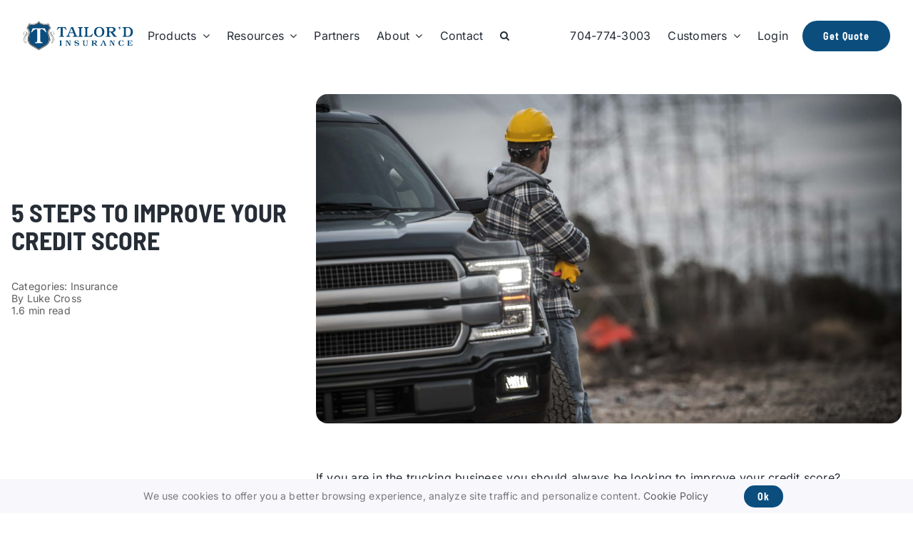

--- FILE ---
content_type: text/html; charset=UTF-8
request_url: https://tailordinsurance.com/5-steps-to-improve-your-credit-score/
body_size: 22588
content:
<!DOCTYPE html>
<html class="avada-html-layout-wide avada-html-header-position-top avada-is-100-percent-template" lang="en-US">
<head>
	<meta http-equiv="X-UA-Compatible" content="IE=edge" />
	<meta http-equiv="Content-Type" content="text/html; charset=utf-8"/>
	<meta name="viewport" content="width=device-width, initial-scale=1" />
	<style id="awlb-live-editor">.fusion-builder-live .fusion-builder-live-toolbar .fusion-toolbar-nav > li.fusion-branding .fusion-builder-logo-wrapper .fusiona-avada-logo {background: url( https://gravitycerts.com/wp-content/uploads/2020/11/logo-75x75-1.png ) no-repeat center !important;
				background-size: contain !important;
				width: 30px;
				height: 30px;}.fusion-builder-live .fusion-builder-live-toolbar .fusion-toolbar-nav > li.fusion-branding .fusion-builder-logo-wrapper .fusiona-avada-logo:before {
					display: none;
				}</style><meta name='robots' content='index, follow, max-image-preview:large, max-snippet:-1, max-video-preview:-1' />

	<!-- This site is optimized with the Yoast SEO plugin v26.8 - https://yoast.com/product/yoast-seo-wordpress/ -->
	<title>5 Steps to Improve Your Credit Score | Tailord Insurance</title>
	<meta name="description" content=". Posted in by Tailord Insurance." />
	<link rel="canonical" href="https://tailordinsurance.com/5-steps-to-improve-your-credit-score/" />
	<meta property="og:locale" content="en_US" />
	<meta property="og:type" content="article" />
	<meta property="og:title" content="5 Steps to Improve Your Credit Score | Tailord Insurance" />
	<meta property="og:description" content=". Posted in by Tailord Insurance." />
	<meta property="og:url" content="https://tailordinsurance.com/5-steps-to-improve-your-credit-score/" />
	<meta property="og:site_name" content="Tailord Insurance" />
	<meta property="article:publisher" content="https://www.facebook.com/tailordinsurance" />
	<meta property="article:published_time" content="2022-12-22T19:19:36+00:00" />
	<meta property="article:modified_time" content="2024-03-14T16:12:16+00:00" />
	<meta property="og:image" content="https://storage.googleapis.com/gupgcrjzaaolvpsu/sites/132/2020/12/commauto1-landscape.jpg" />
	<meta property="og:image:width" content="1920" />
	<meta property="og:image:height" content="1080" />
	<meta property="og:image:type" content="image/jpeg" />
	<meta name="author" content="Luke Cross" />
	<meta name="twitter:card" content="summary_large_image" />
	<script type="application/ld+json" class="yoast-schema-graph">{"@context":"https://schema.org","@graph":[{"@type":"Article","@id":"https://tailordinsurance.com/5-steps-to-improve-your-credit-score/#article","isPartOf":{"@id":"https://tailordinsurance.com/5-steps-to-improve-your-credit-score/"},"author":{"name":"Luke Cross","@id":"https://tailordinsurance.com/#/schema/person/1ec05748ed908dccbfb97c1493a32668"},"headline":"5 Steps to Improve Your Credit Score","datePublished":"2022-12-22T19:19:36+00:00","dateModified":"2024-03-14T16:12:16+00:00","mainEntityOfPage":{"@id":"https://tailordinsurance.com/5-steps-to-improve-your-credit-score/"},"wordCount":337,"commentCount":0,"publisher":{"@id":"https://tailordinsurance.com/#organization"},"image":{"@id":"https://tailordinsurance.com/5-steps-to-improve-your-credit-score/#primaryimage"},"thumbnailUrl":"https://storage.googleapis.com/gupgcrjzaaolvpsu/sites/132/2020/12/commauto1-landscape.jpg","articleSection":["Insurance"],"inLanguage":"en-US","potentialAction":[{"@type":"CommentAction","name":"Comment","target":["https://tailordinsurance.com/5-steps-to-improve-your-credit-score/#respond"]}]},{"@type":"WebPage","@id":"https://tailordinsurance.com/5-steps-to-improve-your-credit-score/","url":"https://tailordinsurance.com/5-steps-to-improve-your-credit-score/","name":"5 Steps to Improve Your Credit Score | Tailord Insurance","isPartOf":{"@id":"https://tailordinsurance.com/#website"},"primaryImageOfPage":{"@id":"https://tailordinsurance.com/5-steps-to-improve-your-credit-score/#primaryimage"},"image":{"@id":"https://tailordinsurance.com/5-steps-to-improve-your-credit-score/#primaryimage"},"thumbnailUrl":"https://storage.googleapis.com/gupgcrjzaaolvpsu/sites/132/2020/12/commauto1-landscape.jpg","datePublished":"2022-12-22T19:19:36+00:00","dateModified":"2024-03-14T16:12:16+00:00","description":". Posted in by Tailord Insurance.","breadcrumb":{"@id":"https://tailordinsurance.com/5-steps-to-improve-your-credit-score/#breadcrumb"},"inLanguage":"en-US","potentialAction":[{"@type":"ReadAction","target":["https://tailordinsurance.com/5-steps-to-improve-your-credit-score/"]}]},{"@type":"ImageObject","inLanguage":"en-US","@id":"https://tailordinsurance.com/5-steps-to-improve-your-credit-score/#primaryimage","url":"https://storage.googleapis.com/gupgcrjzaaolvpsu/sites/132/2020/12/commauto1-landscape.jpg","contentUrl":"https://storage.googleapis.com/gupgcrjzaaolvpsu/sites/132/2020/12/commauto1-landscape.jpg","width":1920,"height":1080},{"@type":"BreadcrumbList","@id":"https://tailordinsurance.com/5-steps-to-improve-your-credit-score/#breadcrumb","itemListElement":[{"@type":"ListItem","position":1,"name":"Home","item":"https://tailordinsurance.com/"},{"@type":"ListItem","position":2,"name":"5 Steps to Improve Your Credit Score"}]},{"@type":"WebSite","@id":"https://tailordinsurance.com/#website","url":"https://tailordinsurance.com/","name":"Tailord Insurance","description":"Commercial Trucking Insurance Agency","publisher":{"@id":"https://tailordinsurance.com/#organization"},"alternateName":"Tailord Insurance","potentialAction":[{"@type":"SearchAction","target":{"@type":"EntryPoint","urlTemplate":"https://tailordinsurance.com/?s={search_term_string}"},"query-input":{"@type":"PropertyValueSpecification","valueRequired":true,"valueName":"search_term_string"}}],"inLanguage":"en-US"},{"@type":["Organization","Place","InsuranceAgency"],"@id":"https://tailordinsurance.com/#organization","name":"Tailor'd Insurance","alternateName":"Tailord Insurance Agency","url":"https://tailordinsurance.com/","logo":{"@id":"https://tailordinsurance.com/5-steps-to-improve-your-credit-score/#local-main-organization-logo"},"image":{"@id":"https://tailordinsurance.com/5-steps-to-improve-your-credit-score/#local-main-organization-logo"},"sameAs":["https://www.facebook.com/tailordinsurance","https://www.instagram.com/tailordinsurance","https://www.linkedin.com/company/tailordinsurance/","https://www.youtube.com/@tailordinsurance","https://www.youtube.com/@lukejcross"],"address":{"@id":"https://tailordinsurance.com/5-steps-to-improve-your-credit-score/#local-main-place-address"},"geo":{"@type":"GeoCoordinates","latitude":"35.6950425","longitude":"-79.8132589"},"telephone":["704-774-3003"],"openingHoursSpecification":[{"@type":"OpeningHoursSpecification","dayOfWeek":["Monday","Tuesday","Wednesday","Thursday","Friday"],"opens":"09:00","closes":"17:00"},{"@type":"OpeningHoursSpecification","dayOfWeek":["Saturday","Sunday"],"opens":"00:00","closes":"00:00"}],"email":"office@tailordinsurance.com","areaServed":"United States"},{"@type":"Person","@id":"https://tailordinsurance.com/#/schema/person/1ec05748ed908dccbfb97c1493a32668","name":"Luke Cross","image":{"@type":"ImageObject","inLanguage":"en-US","@id":"https://tailordinsurance.com/#/schema/person/image/","url":"https://secure.gravatar.com/avatar/6a5e615bf75990508a407e829ea6e5cbe7d76d56a3fa6875f6c70aac5d2579ff?s=96&d=mm&r=g","contentUrl":"https://secure.gravatar.com/avatar/6a5e615bf75990508a407e829ea6e5cbe7d76d56a3fa6875f6c70aac5d2579ff?s=96&d=mm&r=g","caption":"Luke Cross"},"url":"https://tailordinsurance.com/author/tailordinsurance/"},{"@type":"PostalAddress","@id":"https://tailordinsurance.com/5-steps-to-improve-your-credit-score/#local-main-place-address","streetAddress":"919 South Cox St STE B1","addressLocality":"Asheboro","postalCode":"27203","addressRegion":"North Carolina","addressCountry":"US"},{"@type":"ImageObject","inLanguage":"en-US","@id":"https://tailordinsurance.com/5-steps-to-improve-your-credit-score/#local-main-organization-logo","url":"https://storage.googleapis.com/gupgcrjzaaolvpsu/sites/132/2024/03/tailordinsurance-696.jpg","contentUrl":"https://storage.googleapis.com/gupgcrjzaaolvpsu/sites/132/2024/03/tailordinsurance-696.jpg","width":696,"height":696,"caption":"Tailor'd Insurance"}]}</script>
	<meta name="geo.placename" content="Asheboro" />
	<meta name="geo.position" content="35.6950425;-79.8132589" />
	<meta name="geo.region" content="United States (US)" />
	<!-- / Yoast SEO plugin. -->


<link rel='dns-prefetch' href='//tailordinsurance.com' />
<link rel="alternate" type="application/rss+xml" title="Tailord Insurance &raquo; Comments Feed" href="https://tailordinsurance.com/comments/feed/" />
								<link rel="icon" href="https://storage.googleapis.com/gupgcrjzaaolvpsu/sites/132/2024/03/tailordins64.png" type="image/png" />
		
					<!-- Apple Touch Icon -->
						<link rel="apple-touch-icon" sizes="180x180" href="https://storage.googleapis.com/gupgcrjzaaolvpsu/sites/132/2024/03/tailord180.png" type="image/png">
		
					<!-- Android Icon -->
						<link rel="icon" sizes="192x192" href="https://storage.googleapis.com/gupgcrjzaaolvpsu/sites/132/2024/03/tailord192.png" type="image/png">
		
					<!-- MS Edge Icon -->
						<meta name="msapplication-TileImage" content="https://storage.googleapis.com/gupgcrjzaaolvpsu/sites/132/2024/03/tailord270.png" type="image/png">
				<style id='wp-img-auto-sizes-contain-inline-css' type='text/css'>
img:is([sizes=auto i],[sizes^="auto," i]){contain-intrinsic-size:3000px 1500px}
/*# sourceURL=wp-img-auto-sizes-contain-inline-css */
</style>
<link rel='stylesheet' id='google_business_reviews_rating_wp_css-css' href='https://tailordinsurance.com/wp-content/plugins/g-business-reviews-rating/wp/css/css.min.css?ver=6.9' type='text/css' media='all' />
<link rel='stylesheet' id='fusion-dynamic-css-css' href='https://tailordinsurance.com/wp-content/uploads/sites/132/fusion-styles/_blog-132-0045e071e35819015d8411c628d0bd8d.min.css?ver=3.14.2' type='text/css' media='all' />
<script type="text/javascript" src="https://tailordinsurance.com/wp-includes/js/jquery/jquery.min.js?ver=3.7.1" id="jquery-core-js"></script>
<script type="text/javascript" src="https://tailordinsurance.com/wp-includes/js/jquery/jquery-migrate.min.js?ver=3.4.1" id="jquery-migrate-js"></script>
<script type="text/javascript" src="https://tailordinsurance.com/wp-content/plugins/g-business-reviews-rating/wp/js/js.min.js?ver=6.9" id="google_business_reviews_rating_wp_js-js"></script>
<link rel="preload" href="https://tailordinsurance.com/wp-content/themes/Avada/includes/lib/assets/fonts/icomoon/awb-icons.woff" as="font" type="font/woff" crossorigin><link rel="preload" href="//tailordinsurance.com/wp-content/themes/Avada/includes/lib/assets/fonts/fontawesome/webfonts/fa-brands-400.woff2" as="font" type="font/woff2" crossorigin><link rel="preload" href="//tailordinsurance.com/wp-content/themes/Avada/includes/lib/assets/fonts/fontawesome/webfonts/fa-regular-400.woff2" as="font" type="font/woff2" crossorigin><link rel="preload" href="//tailordinsurance.com/wp-content/themes/Avada/includes/lib/assets/fonts/fontawesome/webfonts/fa-solid-900.woff2" as="font" type="font/woff2" crossorigin><link rel="preload" href="https://fonts.gstatic.com/s/barlowsemicondensed/v16/wlpkgxjLBV1hqnzfr-F8sEYMB0Yybp0mudRXfbITBVsno5k.woff2" as="font" type="font/woff2" crossorigin><link rel="preload" href="https://fonts.gstatic.com/s/barlowsemicondensed/v16/wlpigxjLBV1hqnzfr-F8sEYMB0Yybp0mudRfp66_B2sl.woff2" as="font" type="font/woff2" crossorigin><link rel="preload" href="https://fonts.gstatic.com/s/barlowsemicondensed/v16/wlpigxjLBV1hqnzfr-F8sEYMB0Yybp0mudRfw6-_B2sl.woff2" as="font" type="font/woff2" crossorigin><link rel="preload" href="https://fonts.gstatic.com/s/hind/v18/5aU69_a8oxmIdGl4BA.woff2" as="font" type="font/woff2" crossorigin><link rel="preload" href="https://fonts.gstatic.com/s/inter/v20/UcC53FwrK3iLTcvneQg7Ca725JhhKnNqk6L5UUM.woff2" as="font" type="font/woff2" crossorigin><link rel="preload" href="https://fonts.gstatic.com/s/inter/v20/UcC53FwrK3iLTcvneQg7Ca725JhhKnNqk6L5UUM.woff2" as="font" type="font/woff2" crossorigin><link rel="preload" href="https://fonts.gstatic.com/s/inter/v20/UcC73FwrK3iLTeHuS_nVMrMxCp50SjIa1ZL7.woff2" as="font" type="font/woff2" crossorigin><link rel="preload" href="https://fonts.gstatic.com/s/inter/v20/UcC73FwrK3iLTeHuS_nVMrMxCp50SjIa1ZL7.woff2" as="font" type="font/woff2" crossorigin><style type="text/css" id="css-fb-visibility">@media screen and (max-width: 768px){.fusion-no-small-visibility{display:none !important;}body .sm-text-align-center{text-align:center !important;}body .sm-text-align-left{text-align:left !important;}body .sm-text-align-right{text-align:right !important;}body .sm-text-align-justify{text-align:justify !important;}body .sm-flex-align-center{justify-content:center !important;}body .sm-flex-align-flex-start{justify-content:flex-start !important;}body .sm-flex-align-flex-end{justify-content:flex-end !important;}body .sm-mx-auto{margin-left:auto !important;margin-right:auto !important;}body .sm-ml-auto{margin-left:auto !important;}body .sm-mr-auto{margin-right:auto !important;}body .fusion-absolute-position-small{position:absolute;width:100%;}.awb-sticky.awb-sticky-small{ position: sticky; top: var(--awb-sticky-offset,0); }}@media screen and (min-width: 769px) and (max-width: 1079px){.fusion-no-medium-visibility{display:none !important;}body .md-text-align-center{text-align:center !important;}body .md-text-align-left{text-align:left !important;}body .md-text-align-right{text-align:right !important;}body .md-text-align-justify{text-align:justify !important;}body .md-flex-align-center{justify-content:center !important;}body .md-flex-align-flex-start{justify-content:flex-start !important;}body .md-flex-align-flex-end{justify-content:flex-end !important;}body .md-mx-auto{margin-left:auto !important;margin-right:auto !important;}body .md-ml-auto{margin-left:auto !important;}body .md-mr-auto{margin-right:auto !important;}body .fusion-absolute-position-medium{position:absolute;width:100%;}.awb-sticky.awb-sticky-medium{ position: sticky; top: var(--awb-sticky-offset,0); }}@media screen and (min-width: 1080px){.fusion-no-large-visibility{display:none !important;}body .lg-text-align-center{text-align:center !important;}body .lg-text-align-left{text-align:left !important;}body .lg-text-align-right{text-align:right !important;}body .lg-text-align-justify{text-align:justify !important;}body .lg-flex-align-center{justify-content:center !important;}body .lg-flex-align-flex-start{justify-content:flex-start !important;}body .lg-flex-align-flex-end{justify-content:flex-end !important;}body .lg-mx-auto{margin-left:auto !important;margin-right:auto !important;}body .lg-ml-auto{margin-left:auto !important;}body .lg-mr-auto{margin-right:auto !important;}body .fusion-absolute-position-large{position:absolute;width:100%;}.awb-sticky.awb-sticky-large{ position: sticky; top: var(--awb-sticky-offset,0); }}</style><style type="text/css" id="fusion-branding-style">#wpadminbar .avada-menu > .ab-item:before,#wpadminbar > #wp-toolbar #wp-admin-bar-fb-edit > .ab-item:before {background: url( https://gravitycerts.com/wp-content/uploads/2020/11/logo-40x40-1.png ) no-repeat center !important;background-size: auto !important;content: "" !important;
						padding: 2px 0;
						width: 20px;
						height: 20px;
						background-size: contain !important;}</style>		<script type="text/javascript">
			var doc = document.documentElement;
			doc.setAttribute( 'data-useragent', navigator.userAgent );
		</script>
		<style type="text/css" id="fusion-builder-template-header-css">.menu-item-3833, .menu-text.fusion-button.button-default.button-xlarge:hover {
background: var(--awb-audio-accent-color-default);
}</style><script async src="https://www.googletagmanager.com/gtag/js?id=AW-311277438"></script>
<script>window.dataLayer = window.dataLayer || [];function gtag(){dataLayer.push(arguments);}gtag('js', new Date());gtag('config', 'AW-311277438');</script>
<script async src="https://www.googletagmanager.com/gtag/js?id=G-JXR6WVE96L"></script>
<script>window.dataLayer = window.dataLayer || [];function gtag(){dataLayer.push(arguments);}gtag('js', new Date());gtag('config', 'G-JXR6WVE96L');</script>
	<style id='global-styles-inline-css' type='text/css'>
:root{--wp--preset--aspect-ratio--square: 1;--wp--preset--aspect-ratio--4-3: 4/3;--wp--preset--aspect-ratio--3-4: 3/4;--wp--preset--aspect-ratio--3-2: 3/2;--wp--preset--aspect-ratio--2-3: 2/3;--wp--preset--aspect-ratio--16-9: 16/9;--wp--preset--aspect-ratio--9-16: 9/16;--wp--preset--color--black: #000000;--wp--preset--color--cyan-bluish-gray: #abb8c3;--wp--preset--color--white: #ffffff;--wp--preset--color--pale-pink: #f78da7;--wp--preset--color--vivid-red: #cf2e2e;--wp--preset--color--luminous-vivid-orange: #ff6900;--wp--preset--color--luminous-vivid-amber: #fcb900;--wp--preset--color--light-green-cyan: #7bdcb5;--wp--preset--color--vivid-green-cyan: #00d084;--wp--preset--color--pale-cyan-blue: #8ed1fc;--wp--preset--color--vivid-cyan-blue: #0693e3;--wp--preset--color--vivid-purple: #9b51e0;--wp--preset--color--awb-color-1: #ffffff;--wp--preset--color--awb-color-2: #f7f7fc;--wp--preset--color--awb-color-3: #92969a;--wp--preset--color--awb-color-4: #093d62;--wp--preset--color--awb-color-5: #0b4e7e;--wp--preset--color--awb-color-6: #5d5e5e;--wp--preset--color--awb-color-7: #262d36;--wp--preset--color--awb-color-8: #92969a;--wp--preset--color--awb-color-custom-1: #f7f7fc;--wp--preset--color--awb-color-custom-2: #093d62;--wp--preset--color--awb-color-custom-3: #000000;--wp--preset--gradient--vivid-cyan-blue-to-vivid-purple: linear-gradient(135deg,rgb(6,147,227) 0%,rgb(155,81,224) 100%);--wp--preset--gradient--light-green-cyan-to-vivid-green-cyan: linear-gradient(135deg,rgb(122,220,180) 0%,rgb(0,208,130) 100%);--wp--preset--gradient--luminous-vivid-amber-to-luminous-vivid-orange: linear-gradient(135deg,rgb(252,185,0) 0%,rgb(255,105,0) 100%);--wp--preset--gradient--luminous-vivid-orange-to-vivid-red: linear-gradient(135deg,rgb(255,105,0) 0%,rgb(207,46,46) 100%);--wp--preset--gradient--very-light-gray-to-cyan-bluish-gray: linear-gradient(135deg,rgb(238,238,238) 0%,rgb(169,184,195) 100%);--wp--preset--gradient--cool-to-warm-spectrum: linear-gradient(135deg,rgb(74,234,220) 0%,rgb(151,120,209) 20%,rgb(207,42,186) 40%,rgb(238,44,130) 60%,rgb(251,105,98) 80%,rgb(254,248,76) 100%);--wp--preset--gradient--blush-light-purple: linear-gradient(135deg,rgb(255,206,236) 0%,rgb(152,150,240) 100%);--wp--preset--gradient--blush-bordeaux: linear-gradient(135deg,rgb(254,205,165) 0%,rgb(254,45,45) 50%,rgb(107,0,62) 100%);--wp--preset--gradient--luminous-dusk: linear-gradient(135deg,rgb(255,203,112) 0%,rgb(199,81,192) 50%,rgb(65,88,208) 100%);--wp--preset--gradient--pale-ocean: linear-gradient(135deg,rgb(255,245,203) 0%,rgb(182,227,212) 50%,rgb(51,167,181) 100%);--wp--preset--gradient--electric-grass: linear-gradient(135deg,rgb(202,248,128) 0%,rgb(113,206,126) 100%);--wp--preset--gradient--midnight: linear-gradient(135deg,rgb(2,3,129) 0%,rgb(40,116,252) 100%);--wp--preset--font-size--small: 11.25px;--wp--preset--font-size--medium: 20px;--wp--preset--font-size--large: 22.5px;--wp--preset--font-size--x-large: 42px;--wp--preset--font-size--normal: 15px;--wp--preset--font-size--xlarge: 30px;--wp--preset--font-size--huge: 45px;--wp--preset--spacing--20: 0.44rem;--wp--preset--spacing--30: 0.67rem;--wp--preset--spacing--40: 1rem;--wp--preset--spacing--50: 1.5rem;--wp--preset--spacing--60: 2.25rem;--wp--preset--spacing--70: 3.38rem;--wp--preset--spacing--80: 5.06rem;--wp--preset--shadow--natural: 6px 6px 9px rgba(0, 0, 0, 0.2);--wp--preset--shadow--deep: 12px 12px 50px rgba(0, 0, 0, 0.4);--wp--preset--shadow--sharp: 6px 6px 0px rgba(0, 0, 0, 0.2);--wp--preset--shadow--outlined: 6px 6px 0px -3px rgb(255, 255, 255), 6px 6px rgb(0, 0, 0);--wp--preset--shadow--crisp: 6px 6px 0px rgb(0, 0, 0);}:where(.is-layout-flex){gap: 0.5em;}:where(.is-layout-grid){gap: 0.5em;}body .is-layout-flex{display: flex;}.is-layout-flex{flex-wrap: wrap;align-items: center;}.is-layout-flex > :is(*, div){margin: 0;}body .is-layout-grid{display: grid;}.is-layout-grid > :is(*, div){margin: 0;}:where(.wp-block-columns.is-layout-flex){gap: 2em;}:where(.wp-block-columns.is-layout-grid){gap: 2em;}:where(.wp-block-post-template.is-layout-flex){gap: 1.25em;}:where(.wp-block-post-template.is-layout-grid){gap: 1.25em;}.has-black-color{color: var(--wp--preset--color--black) !important;}.has-cyan-bluish-gray-color{color: var(--wp--preset--color--cyan-bluish-gray) !important;}.has-white-color{color: var(--wp--preset--color--white) !important;}.has-pale-pink-color{color: var(--wp--preset--color--pale-pink) !important;}.has-vivid-red-color{color: var(--wp--preset--color--vivid-red) !important;}.has-luminous-vivid-orange-color{color: var(--wp--preset--color--luminous-vivid-orange) !important;}.has-luminous-vivid-amber-color{color: var(--wp--preset--color--luminous-vivid-amber) !important;}.has-light-green-cyan-color{color: var(--wp--preset--color--light-green-cyan) !important;}.has-vivid-green-cyan-color{color: var(--wp--preset--color--vivid-green-cyan) !important;}.has-pale-cyan-blue-color{color: var(--wp--preset--color--pale-cyan-blue) !important;}.has-vivid-cyan-blue-color{color: var(--wp--preset--color--vivid-cyan-blue) !important;}.has-vivid-purple-color{color: var(--wp--preset--color--vivid-purple) !important;}.has-black-background-color{background-color: var(--wp--preset--color--black) !important;}.has-cyan-bluish-gray-background-color{background-color: var(--wp--preset--color--cyan-bluish-gray) !important;}.has-white-background-color{background-color: var(--wp--preset--color--white) !important;}.has-pale-pink-background-color{background-color: var(--wp--preset--color--pale-pink) !important;}.has-vivid-red-background-color{background-color: var(--wp--preset--color--vivid-red) !important;}.has-luminous-vivid-orange-background-color{background-color: var(--wp--preset--color--luminous-vivid-orange) !important;}.has-luminous-vivid-amber-background-color{background-color: var(--wp--preset--color--luminous-vivid-amber) !important;}.has-light-green-cyan-background-color{background-color: var(--wp--preset--color--light-green-cyan) !important;}.has-vivid-green-cyan-background-color{background-color: var(--wp--preset--color--vivid-green-cyan) !important;}.has-pale-cyan-blue-background-color{background-color: var(--wp--preset--color--pale-cyan-blue) !important;}.has-vivid-cyan-blue-background-color{background-color: var(--wp--preset--color--vivid-cyan-blue) !important;}.has-vivid-purple-background-color{background-color: var(--wp--preset--color--vivid-purple) !important;}.has-black-border-color{border-color: var(--wp--preset--color--black) !important;}.has-cyan-bluish-gray-border-color{border-color: var(--wp--preset--color--cyan-bluish-gray) !important;}.has-white-border-color{border-color: var(--wp--preset--color--white) !important;}.has-pale-pink-border-color{border-color: var(--wp--preset--color--pale-pink) !important;}.has-vivid-red-border-color{border-color: var(--wp--preset--color--vivid-red) !important;}.has-luminous-vivid-orange-border-color{border-color: var(--wp--preset--color--luminous-vivid-orange) !important;}.has-luminous-vivid-amber-border-color{border-color: var(--wp--preset--color--luminous-vivid-amber) !important;}.has-light-green-cyan-border-color{border-color: var(--wp--preset--color--light-green-cyan) !important;}.has-vivid-green-cyan-border-color{border-color: var(--wp--preset--color--vivid-green-cyan) !important;}.has-pale-cyan-blue-border-color{border-color: var(--wp--preset--color--pale-cyan-blue) !important;}.has-vivid-cyan-blue-border-color{border-color: var(--wp--preset--color--vivid-cyan-blue) !important;}.has-vivid-purple-border-color{border-color: var(--wp--preset--color--vivid-purple) !important;}.has-vivid-cyan-blue-to-vivid-purple-gradient-background{background: var(--wp--preset--gradient--vivid-cyan-blue-to-vivid-purple) !important;}.has-light-green-cyan-to-vivid-green-cyan-gradient-background{background: var(--wp--preset--gradient--light-green-cyan-to-vivid-green-cyan) !important;}.has-luminous-vivid-amber-to-luminous-vivid-orange-gradient-background{background: var(--wp--preset--gradient--luminous-vivid-amber-to-luminous-vivid-orange) !important;}.has-luminous-vivid-orange-to-vivid-red-gradient-background{background: var(--wp--preset--gradient--luminous-vivid-orange-to-vivid-red) !important;}.has-very-light-gray-to-cyan-bluish-gray-gradient-background{background: var(--wp--preset--gradient--very-light-gray-to-cyan-bluish-gray) !important;}.has-cool-to-warm-spectrum-gradient-background{background: var(--wp--preset--gradient--cool-to-warm-spectrum) !important;}.has-blush-light-purple-gradient-background{background: var(--wp--preset--gradient--blush-light-purple) !important;}.has-blush-bordeaux-gradient-background{background: var(--wp--preset--gradient--blush-bordeaux) !important;}.has-luminous-dusk-gradient-background{background: var(--wp--preset--gradient--luminous-dusk) !important;}.has-pale-ocean-gradient-background{background: var(--wp--preset--gradient--pale-ocean) !important;}.has-electric-grass-gradient-background{background: var(--wp--preset--gradient--electric-grass) !important;}.has-midnight-gradient-background{background: var(--wp--preset--gradient--midnight) !important;}.has-small-font-size{font-size: var(--wp--preset--font-size--small) !important;}.has-medium-font-size{font-size: var(--wp--preset--font-size--medium) !important;}.has-large-font-size{font-size: var(--wp--preset--font-size--large) !important;}.has-x-large-font-size{font-size: var(--wp--preset--font-size--x-large) !important;}
/*# sourceURL=global-styles-inline-css */
</style>
<style id='wp-block-library-inline-css' type='text/css'>
:root{--wp-block-synced-color:#7a00df;--wp-block-synced-color--rgb:122,0,223;--wp-bound-block-color:var(--wp-block-synced-color);--wp-editor-canvas-background:#ddd;--wp-admin-theme-color:#007cba;--wp-admin-theme-color--rgb:0,124,186;--wp-admin-theme-color-darker-10:#006ba1;--wp-admin-theme-color-darker-10--rgb:0,107,160.5;--wp-admin-theme-color-darker-20:#005a87;--wp-admin-theme-color-darker-20--rgb:0,90,135;--wp-admin-border-width-focus:2px}@media (min-resolution:192dpi){:root{--wp-admin-border-width-focus:1.5px}}.wp-element-button{cursor:pointer}:root .has-very-light-gray-background-color{background-color:#eee}:root .has-very-dark-gray-background-color{background-color:#313131}:root .has-very-light-gray-color{color:#eee}:root .has-very-dark-gray-color{color:#313131}:root .has-vivid-green-cyan-to-vivid-cyan-blue-gradient-background{background:linear-gradient(135deg,#00d084,#0693e3)}:root .has-purple-crush-gradient-background{background:linear-gradient(135deg,#34e2e4,#4721fb 50%,#ab1dfe)}:root .has-hazy-dawn-gradient-background{background:linear-gradient(135deg,#faaca8,#dad0ec)}:root .has-subdued-olive-gradient-background{background:linear-gradient(135deg,#fafae1,#67a671)}:root .has-atomic-cream-gradient-background{background:linear-gradient(135deg,#fdd79a,#004a59)}:root .has-nightshade-gradient-background{background:linear-gradient(135deg,#330968,#31cdcf)}:root .has-midnight-gradient-background{background:linear-gradient(135deg,#020381,#2874fc)}:root{--wp--preset--font-size--normal:16px;--wp--preset--font-size--huge:42px}.has-regular-font-size{font-size:1em}.has-larger-font-size{font-size:2.625em}.has-normal-font-size{font-size:var(--wp--preset--font-size--normal)}.has-huge-font-size{font-size:var(--wp--preset--font-size--huge)}.has-text-align-center{text-align:center}.has-text-align-left{text-align:left}.has-text-align-right{text-align:right}.has-fit-text{white-space:nowrap!important}#end-resizable-editor-section{display:none}.aligncenter{clear:both}.items-justified-left{justify-content:flex-start}.items-justified-center{justify-content:center}.items-justified-right{justify-content:flex-end}.items-justified-space-between{justify-content:space-between}.screen-reader-text{border:0;clip-path:inset(50%);height:1px;margin:-1px;overflow:hidden;padding:0;position:absolute;width:1px;word-wrap:normal!important}.screen-reader-text:focus{background-color:#ddd;clip-path:none;color:#444;display:block;font-size:1em;height:auto;left:5px;line-height:normal;padding:15px 23px 14px;text-decoration:none;top:5px;width:auto;z-index:100000}html :where(.has-border-color){border-style:solid}html :where([style*=border-top-color]){border-top-style:solid}html :where([style*=border-right-color]){border-right-style:solid}html :where([style*=border-bottom-color]){border-bottom-style:solid}html :where([style*=border-left-color]){border-left-style:solid}html :where([style*=border-width]){border-style:solid}html :where([style*=border-top-width]){border-top-style:solid}html :where([style*=border-right-width]){border-right-style:solid}html :where([style*=border-bottom-width]){border-bottom-style:solid}html :where([style*=border-left-width]){border-left-style:solid}html :where(img[class*=wp-image-]){height:auto;max-width:100%}:where(figure){margin:0 0 1em}html :where(.is-position-sticky){--wp-admin--admin-bar--position-offset:var(--wp-admin--admin-bar--height,0px)}@media screen and (max-width:600px){html :where(.is-position-sticky){--wp-admin--admin-bar--position-offset:0px}}
/*wp_block_styles_on_demand_placeholder:69705255677c9*/
/*# sourceURL=wp-block-library-inline-css */
</style>
<style id='wp-block-library-theme-inline-css' type='text/css'>
.wp-block-audio :where(figcaption){color:#555;font-size:13px;text-align:center}.is-dark-theme .wp-block-audio :where(figcaption){color:#ffffffa6}.wp-block-audio{margin:0 0 1em}.wp-block-code{border:1px solid #ccc;border-radius:4px;font-family:Menlo,Consolas,monaco,monospace;padding:.8em 1em}.wp-block-embed :where(figcaption){color:#555;font-size:13px;text-align:center}.is-dark-theme .wp-block-embed :where(figcaption){color:#ffffffa6}.wp-block-embed{margin:0 0 1em}.blocks-gallery-caption{color:#555;font-size:13px;text-align:center}.is-dark-theme .blocks-gallery-caption{color:#ffffffa6}:root :where(.wp-block-image figcaption){color:#555;font-size:13px;text-align:center}.is-dark-theme :root :where(.wp-block-image figcaption){color:#ffffffa6}.wp-block-image{margin:0 0 1em}.wp-block-pullquote{border-bottom:4px solid;border-top:4px solid;color:currentColor;margin-bottom:1.75em}.wp-block-pullquote :where(cite),.wp-block-pullquote :where(footer),.wp-block-pullquote__citation{color:currentColor;font-size:.8125em;font-style:normal;text-transform:uppercase}.wp-block-quote{border-left:.25em solid;margin:0 0 1.75em;padding-left:1em}.wp-block-quote cite,.wp-block-quote footer{color:currentColor;font-size:.8125em;font-style:normal;position:relative}.wp-block-quote:where(.has-text-align-right){border-left:none;border-right:.25em solid;padding-left:0;padding-right:1em}.wp-block-quote:where(.has-text-align-center){border:none;padding-left:0}.wp-block-quote.is-large,.wp-block-quote.is-style-large,.wp-block-quote:where(.is-style-plain){border:none}.wp-block-search .wp-block-search__label{font-weight:700}.wp-block-search__button{border:1px solid #ccc;padding:.375em .625em}:where(.wp-block-group.has-background){padding:1.25em 2.375em}.wp-block-separator.has-css-opacity{opacity:.4}.wp-block-separator{border:none;border-bottom:2px solid;margin-left:auto;margin-right:auto}.wp-block-separator.has-alpha-channel-opacity{opacity:1}.wp-block-separator:not(.is-style-wide):not(.is-style-dots){width:100px}.wp-block-separator.has-background:not(.is-style-dots){border-bottom:none;height:1px}.wp-block-separator.has-background:not(.is-style-wide):not(.is-style-dots){height:2px}.wp-block-table{margin:0 0 1em}.wp-block-table td,.wp-block-table th{word-break:normal}.wp-block-table :where(figcaption){color:#555;font-size:13px;text-align:center}.is-dark-theme .wp-block-table :where(figcaption){color:#ffffffa6}.wp-block-video :where(figcaption){color:#555;font-size:13px;text-align:center}.is-dark-theme .wp-block-video :where(figcaption){color:#ffffffa6}.wp-block-video{margin:0 0 1em}:root :where(.wp-block-template-part.has-background){margin-bottom:0;margin-top:0;padding:1.25em 2.375em}
/*# sourceURL=/wp-includes/css/dist/block-library/theme.min.css */
</style>
<style id='classic-theme-styles-inline-css' type='text/css'>
/*! This file is auto-generated */
.wp-block-button__link{color:#fff;background-color:#32373c;border-radius:9999px;box-shadow:none;text-decoration:none;padding:calc(.667em + 2px) calc(1.333em + 2px);font-size:1.125em}.wp-block-file__button{background:#32373c;color:#fff;text-decoration:none}
/*# sourceURL=/wp-includes/css/classic-themes.min.css */
</style>
</head>

<body class="wp-singular post-template-default single single-post postid-3738 single-format-standard wp-theme-Avada wp-child-theme-comprehensive fusion-image-hovers fusion-pagination-sizing fusion-button_type-flat fusion-button_span-no fusion-button_gradient-linear avada-image-rollover-circle-yes avada-image-rollover-yes avada-image-rollover-direction-fade fusion-body ltr fusion-sticky-header no-tablet-sticky-header no-mobile-sticky-header no-desktop-totop no-mobile-totop fusion-sub-menu-fade mobile-logo-pos-left layout-wide-mode avada-has-boxed-modal-shadow-none layout-scroll-offset-full avada-has-zero-margin-offset-top fusion-top-header menu-text-align-center mobile-menu-design-modern fusion-show-pagination-text fusion-header-layout-v2 avada-responsive avada-footer-fx-sticky avada-menu-highlight-style-bar fusion-search-form-clean fusion-main-menu-search-overlay fusion-avatar-circle avada-dropdown-styles avada-blog-layout-grid avada-blog-archive-layout-grid avada-header-shadow-no avada-menu-icon-position-left avada-has-megamenu-shadow avada-has-pagetitle-100-width avada-has-pagetitle-bg-full avada-has-main-nav-search-icon avada-has-100-footer avada-has-titlebar-bar_and_content avada-has-footer-widget-bg-image avada-has-pagination-width_height avada-flyout-menu-direction-fade avada-ec-views-v1 awb-link-decoration" data-awb-post-id="3738">
		<a class="skip-link screen-reader-text" href="#content">Skip to content</a>

	<div id="boxed-wrapper">
		
		<div id="wrapper" class="fusion-wrapper">
			<div id="home" style="position:relative;top:-1px;"></div>
												<div class="fusion-tb-header"><div class="fusion-fullwidth fullwidth-box fusion-builder-row-1 fusion-flex-container nonhundred-percent-fullwidth non-hundred-percent-height-scrolling fusion-no-medium-visibility fusion-no-large-visibility fusion-custom-z-index" style="--awb-border-radius-top-left:0px;--awb-border-radius-top-right:0px;--awb-border-radius-bottom-right:0px;--awb-border-radius-bottom-left:0px;--awb-z-index:5005;--awb-padding-top:0px;--awb-padding-right:0px;--awb-padding-bottom:0px;--awb-padding-left:0px;--awb-margin-top:0px;--awb-margin-bottom:0px;--awb-background-color:var(--awb-color6);--awb-flex-wrap:wrap;" ><div class="fusion-builder-row fusion-row fusion-flex-align-items-stretch fusion-flex-justify-content-center fusion-flex-content-wrap" style="max-width:calc( 1380px + 2rem );margin-left: calc(-2rem / 2 );margin-right: calc(-2rem / 2 );"><div class="fusion-layout-column fusion_builder_column fusion-builder-column-0 fusion_builder_column_1_1 1_1 fusion-flex-column fusion-flex-align-self-stretch" style="--awb-bg-color-small:var(--awb-color6);--awb-bg-size:cover;--awb-width-large:100%;--awb-margin-top-large:0px;--awb-spacing-right-large:1rem;--awb-margin-bottom-large:0px;--awb-spacing-left-large:1rem;--awb-width-medium:100%;--awb-order-medium:0;--awb-spacing-right-medium:1rem;--awb-spacing-left-medium:1rem;--awb-width-small:100%;--awb-order-small:0;--awb-spacing-right-small:1rem;--awb-spacing-left-small:1rem;"><div class="fusion-column-wrapper fusion-column-has-shadow fusion-flex-justify-content-center fusion-content-layout-column"><nav class="awb-menu awb-menu_row awb-menu_em-hover mobile-mode-always-expanded awb-menu_icons-left awb-menu_dc-yes mobile-trigger-fullwidth-on awb-menu_mobile-toggle awb-menu_mt-fullwidth loading mega-menu-loading awb-menu_desktop awb-menu_dropdown awb-menu_expand-right awb-menu_transition-slide_up" style="--awb-font-size:14px;--awb-text-transform:none;--awb-min-height:50px;--awb-justify-content:space-between;--awb-items-padding-right:1rem;--awb-items-padding-left:1rem;--awb-color:var(--awb-color2);--awb-active-color:var(--awb-color2);--awb-active-border-bottom:1px;--awb-submenu-color:var(--awb-color6);--awb-submenu-bg:var(--awb-color1);--awb-submenu-sep-color:var(--awb-color1);--awb-submenu-items-padding-top:14px;--awb-submenu-items-padding-bottom:14px;--awb-submenu-border-radius-bottom-right:.625rem;--awb-submenu-border-radius-bottom-left:.625rem;--awb-submenu-active-bg:var(--awb-color2);--awb-submenu-active-color:var(--awb-color4);--awb-submenu-text-transform:none;--awb-submenu-max-width:280px;--awb-icons-size:14;--awb-icons-color:var(--awb-color2);--awb-icons-hover-color:#f2f2f2;--awb-main-justify-content:flex-start;--awb-mobile-bg:var(--awb-color1);--awb-mobile-color:var(--awb-color6);--awb-mobile-nav-items-height:50;--awb-mobile-active-bg:var(--awb-color3);--awb-mobile-active-color:var(--awb-color5);--awb-mobile-trigger-font-size:18px;--awb-trigger-padding-top:10px;--awb-trigger-padding-right:10px;--awb-trigger-padding-bottom:10px;--awb-trigger-padding-left:10px;--awb-mobile-trigger-color:#ffffff;--awb-mobile-trigger-background-color:#262626;--awb-mobile-font-size:14px;--awb-mobile-sep-color:var(--awb-color2);--awb-justify-title:flex-start;--awb-mobile-justify:flex-start;--awb-mobile-caret-left:auto;--awb-mobile-caret-right:0;--awb-box-shadow:5px 10px 10px 0px rgba(0,0,0,0.1);;--awb-fusion-font-family-typography:var(--awb-typography4-font-family);--awb-fusion-font-weight-typography:var(--awb-typography4-font-weight);--awb-fusion-font-style-typography:var(--awb-typography4-font-style);--awb-fusion-font-family-submenu-typography:var(--awb-typography4-font-family);--awb-fusion-font-weight-submenu-typography:var(--awb-typography4-font-weight);--awb-fusion-font-style-submenu-typography:var(--awb-typography4-font-style);--awb-fusion-font-family-mobile-typography:var(--awb-typography4-font-family);--awb-fusion-font-weight-mobile-typography:var(--awb-typography4-font-weight);--awb-fusion-font-style-mobile-typography:var(--awb-typography4-font-style);" aria-label="Secondary Top Menu" data-breakpoint="0" data-count="0" data-transition-type="fade" data-transition-time="300" data-expand="right"><ul id="menu-secondary-top-menu" class="fusion-menu awb-menu__main-ul awb-menu__main-ul_row"><li  id="menu-item-1092"  class="menu-item menu-item-type-custom menu-item-object-custom menu-item-1092 awb-menu__li awb-menu__main-li awb-menu__main-li_regular"  data-item-id="1092"><span class="awb-menu__main-background-default awb-menu__main-background-default_fade"></span><span class="awb-menu__main-background-active awb-menu__main-background-active_fade"></span><a  title="Call us at 704-774-3003" href="tel:704-774-3003" class="awb-menu__main-a awb-menu__main-a_regular"><span class="menu-text">704-774-3003</span></a></li><li  id="menu-item-3597"  class="menu-item menu-item-type-post_type menu-item-object-page menu-item-has-children menu-item-3597 awb-menu__li awb-menu__main-li awb-menu__main-li_regular"  data-item-id="3597"><span class="awb-menu__main-background-default awb-menu__main-background-default_fade"></span><span class="awb-menu__main-background-active awb-menu__main-background-active_fade"></span><a  title="Customers Client Center" href="https://tailordinsurance.com/client/" class="awb-menu__main-a awb-menu__main-a_regular"><span class="menu-text">Customers</span><span class="awb-menu__open-nav-submenu-hover"></span></a><button type="button" aria-label="Open submenu of Customers" aria-expanded="false" class="awb-menu__open-nav-submenu_mobile awb-menu__open-nav-submenu_main"></button><ul class="awb-menu__sub-ul awb-menu__sub-ul_main"><li  id="menu-item-3598"  class="menu-item menu-item-type-post_type menu-item-object-page menu-item-3598 awb-menu__li awb-menu__sub-li" ><a  title="Client Center" href="https://tailordinsurance.com/client/" class="awb-menu__sub-a"><span><span class="awb-menu__i awb-menu__i_sub fusion-megamenu-icon"><i class="glyphicon fa-tachometer-alt fas" aria-hidden="true"></i></span>Client Center</span></a></li><li  id="menu-item-3729"  class="menu-item menu-item-type-post_type menu-item-object-page menu-item-3729 awb-menu__li awb-menu__sub-li" ><a  title="Certificate of Insurance Request" href="https://tailordinsurance.com/certificate-of-insurance/" class="awb-menu__sub-a"><span><span class="awb-menu__i awb-menu__i_sub fusion-megamenu-icon"><i class="glyphicon fa-stamp fas" aria-hidden="true"></i></span>Certificates</span></a></li><li  id="menu-item-1542"  class="menu-item menu-item-type-post_type menu-item-object-page menu-item-1542 awb-menu__li awb-menu__sub-li" ><a  title="Policy Service Center" href="https://tailordinsurance.com/service/" class="awb-menu__sub-a"><span><span class="awb-menu__i awb-menu__i_sub fusion-megamenu-icon"><i class="glyphicon fa-concierge-bell fas" aria-hidden="true"></i></span>Policy Service</span></a></li><li  id="menu-item-1088"  class="menu-item menu-item-type-post_type menu-item-object-page menu-item-1088 awb-menu__li awb-menu__sub-li" ><a  title="Submit Claim" href="https://tailordinsurance.com/claim/" class="awb-menu__sub-a"><span><span class="awb-menu__i awb-menu__i_sub fusion-megamenu-icon"><i class="glyphicon fa-exclamation-circle fas" aria-hidden="true"></i></span>Submit Claim</span></a></li></ul></li><li  id="menu-item-3871"  class="menu-item menu-item-type-custom menu-item-object-custom menu-item-3871 awb-menu__li awb-menu__main-li awb-menu__main-li_regular"  data-item-id="3871"><span class="awb-menu__main-background-default awb-menu__main-background-default_fade"></span><span class="awb-menu__main-background-active awb-menu__main-background-active_fade"></span><a  title="Login" href="#awb-oc__3870" class="awb-menu__main-a awb-menu__main-a_regular awb-oc-menu-item-link"><span class="menu-text">Login</span></a></li><li  id="menu-item-3945"  class="menu-item menu-item-type-custom menu-item-object-custom menu-item-3945 awb-menu__li awb-menu__main-li awb-menu__li_button"  data-item-id="3945"><a  title="Get Trucking Insurance Quote" href="#awb-oc__1530" class="awb-menu__main-a awb-menu__main-a_button awb-oc-menu-item-link"><span class="menu-text fusion-button button-default button-large">Get Quote</span></a></li></ul></nav></div></div></div></div><div class="fusion-fullwidth fullwidth-box fusion-builder-row-2 fusion-flex-container hundred-percent-fullwidth non-hundred-percent-height-scrolling fusion-sticky-container fusion-custom-z-index" style="--awb-border-radius-top-left:0px;--awb-border-radius-top-right:0px;--awb-border-radius-bottom-right:0px;--awb-border-radius-bottom-left:0px;--awb-overflow:visible;--awb-z-index:1000;--awb-padding-top:0px;--awb-padding-right:0px;--awb-padding-bottom:0px;--awb-padding-left:0px;--awb-padding-top-small:8px;--awb-padding-right-small:1rem;--awb-padding-bottom-small:8px;--awb-padding-left-small:1rem;--awb-margin-top:0px;--awb-margin-bottom:0px;--awb-background-color:var(--awb-color1);--awb-sticky-background-color:var(--awb-color1) !important;--awb-flex-wrap:wrap;" data-transition-offset="0" data-scroll-offset="0" data-sticky-large-visibility="1" ><div class="fusion-builder-row fusion-row fusion-flex-align-items-stretch fusion-flex-justify-content-space-between fusion-flex-content-wrap" style="width:calc( 100% + 2rem ) !important;max-width:calc( 100% + 2rem ) !important;margin-left: calc(-2rem / 2 );margin-right: calc(-2rem / 2 );"><div class="fusion-layout-column fusion_builder_column fusion-builder-column-1 fusion_builder_column_1_6 1_6 fusion-flex-column fusion-flex-align-self-stretch" style="--awb-padding-left:2rem;--awb-padding-left-small:0px;--awb-bg-size:cover;--awb-width-large:16.666666666667%;--awb-margin-top-large:0px;--awb-spacing-right-large:1rem;--awb-margin-bottom-large:0px;--awb-spacing-left-large:1rem;--awb-width-medium:25%;--awb-order-medium:0;--awb-spacing-right-medium:1rem;--awb-spacing-left-medium:1rem;--awb-width-small:50%;--awb-order-small:0;--awb-spacing-right-small:1rem;--awb-spacing-left-small:1rem;"><div class="fusion-column-wrapper fusion-column-has-shadow fusion-flex-justify-content-center fusion-content-layout-column"><div class="fusion-image-element " style="--awb-margin-top-small:0px;--awb-margin-bottom-small:0px;--awb-sticky-max-width:150px;--awb-max-width:200px;--awb-caption-title-font-family:var(--h2_typography-font-family);--awb-caption-title-font-weight:var(--h2_typography-font-weight);--awb-caption-title-font-style:var(--h2_typography-font-style);--awb-caption-title-size:var(--h2_typography-font-size);--awb-caption-title-transform:var(--h2_typography-text-transform);--awb-caption-title-line-height:var(--h2_typography-line-height);--awb-caption-title-letter-spacing:var(--h2_typography-letter-spacing);"><span class=" has-fusion-standard-logo fusion-imageframe imageframe-none imageframe-1 hover-type-none"><a class="fusion-no-lightbox" href="https://tailordinsurance.com/" target="_self"><img fetchpriority="high" decoding="async" src="https://storage.googleapis.com/gupgcrjzaaolvpsu/sites/132/2024/03/tailordinsurance-600.png" data-orig-src="https://storage.googleapis.com/gupgcrjzaaolvpsu/sites/132/2024/03/tailordinsurance-600.png" srcset="data:image/svg+xml,%3Csvg%20xmlns%3D%27http%3A%2F%2Fwww.w3.org%2F2000%2Fsvg%27%20width%3D%27600%27%20height%3D%27171%27%20viewBox%3D%270%200%20600%20171%27%3E%3Crect%20width%3D%27600%27%20height%3D%27171%27%20fill-opacity%3D%220%22%2F%3E%3C%2Fsvg%3E" data-srcset="https://storage.googleapis.com/gupgcrjzaaolvpsu/sites/132/2024/03/tailordinsurance-600.png 1x, 2x" style="max-height:171px;height:auto;" width="600" height="171" class="lazyload img-responsive fusion-standard-logo" alt="Tailord Insurance Logo" /></a></span></div></div></div><div class="fusion-layout-column fusion_builder_column fusion-builder-column-2 fusion_builder_column_5_6 5_6 fusion-flex-column fusion-flex-align-self-stretch" style="--awb-padding-right:2rem;--awb-padding-left-small:1rem;--awb-bg-size:cover;--awb-width-large:83.333333333333%;--awb-margin-top-large:0px;--awb-spacing-right-large:1rem;--awb-margin-bottom-large:0px;--awb-spacing-left-large:0px;--awb-width-medium:75%;--awb-order-medium:0;--awb-spacing-right-medium:1rem;--awb-spacing-left-medium:0px;--awb-width-small:25%;--awb-order-small:0;--awb-spacing-right-small:1rem;--awb-spacing-left-small:0px;"><div class="fusion-column-wrapper fusion-column-has-shadow fusion-flex-justify-content-space-between fusion-content-layout-row fusion-flex-align-items-center"><nav class="awb-menu awb-menu_row awb-menu_em-hover mobile-mode-collapse-to-button awb-menu_icons-left awb-menu_dc-yes mobile-trigger-fullwidth-off awb-menu_mobile-toggle awb-menu_indent-left mobile-size-full-absolute loading mega-menu-loading awb-menu_desktop awb-menu_dropdown awb-menu_expand-right awb-menu_transition-slide_up" style="--awb-font-size:var(--awb-typography4-font-size);--awb-line-height:var(--awb-typography4-line-height);--awb-text-transform:var(--awb-typography4-text-transform);--awb-min-height:90px;--awb-gap:1rem;--awb-items-padding-right:.25rem;--awb-items-padding-left:.25rem;--awb-color:var(--awb-color7);--awb-letter-spacing:var(--awb-typography4-letter-spacing);--awb-active-color:var(--awb-color5);--awb-submenu-color:var(--awb-color7);--awb-submenu-bg:var(--awb-color1);--awb-submenu-sep-color:var(--awb-color1);--awb-submenu-items-padding-top:.81rem;--awb-submenu-items-padding-bottom:.81rem;--awb-submenu-border-radius-bottom-right:.625rem;--awb-submenu-border-radius-bottom-left:.625rem;--awb-submenu-active-bg:var(--awb-color2);--awb-submenu-active-color:var(--awb-color4);--awb-submenu-font-size:var(--awb-typography5-font-size);--awb-submenu-text-transform:var(--awb-typography5-text-transform);--awb-submenu-line-height:var(--awb-typography5-line-height);--awb-submenu-letter-spacing:var(--awb-typography5-letter-spacing);--awb-submenu-max-width:330px;--awb-icons-size:14;--awb-icons-color:var(--awb-color7);--awb-icons-hover-color:var(--awb-color5);--awb-main-justify-content:flex-start;--awb-mobile-nav-button-align-hor:flex-end;--awb-mobile-bg:var(--awb-color2);--awb-mobile-color:var(--awb-color6);--awb-mobile-nav-items-height:60;--awb-mobile-active-bg:var(--awb-color3);--awb-mobile-active-color:var(--awb-color6);--awb-mobile-trigger-font-size:18px;--awb-trigger-padding-top:10px;--awb-trigger-padding-right:10px;--awb-trigger-padding-bottom:10px;--awb-trigger-padding-left:10px;--awb-mobile-trigger-color:var(--awb-color2);--awb-mobile-trigger-background-color:var(--awb-custom_color_3);--awb-mobile-nav-trigger-bottom-margin:18px;--awb-mobile-font-size:var(--awb-typography4-font-size);--awb-mobile-sep-color:hsla(var(--awb-color2-h),var(--awb-color2-s),calc(var(--awb-color2-l) - 6%),var(--awb-color2-a));--awb-justify-title:flex-start;--awb-sticky-min-height:50px;--awb-mobile-justify:flex-start;--awb-mobile-caret-left:auto;--awb-mobile-caret-right:0;--awb-box-shadow:0px 10px 10px 0px rgba(0,0,0,0.2);;--awb-fusion-font-family-typography:var(--awb-typography4-font-family);--awb-fusion-font-weight-typography:var(--awb-typography4-font-weight);--awb-fusion-font-style-typography:var(--awb-typography4-font-style);--awb-fusion-font-family-submenu-typography:var(--awb-typography5-font-family);--awb-fusion-font-weight-submenu-typography:var(--awb-typography5-font-weight);--awb-fusion-font-style-submenu-typography:var(--awb-typography5-font-style);--awb-fusion-font-family-mobile-typography:var(--awb-typography4-font-family);--awb-fusion-font-weight-mobile-typography:var(--awb-typography4-font-weight);--awb-fusion-font-style-mobile-typography:var(--awb-typography4-font-style);" aria-label="Main Menu" data-breakpoint="1079" data-count="1" data-transition-type="center" data-transition-time="300" data-expand="right"><div class="awb-menu__search-overlay">		<form role="search" class="searchform fusion-search-form  fusion-live-search fusion-search-form-clean" method="get" action="https://tailordinsurance.com/">
			<div class="fusion-search-form-content">

				
				<div class="fusion-search-field search-field">
					<label><span class="screen-reader-text">Search for:</span>
													<input type="search" class="s fusion-live-search-input" name="s" id="fusion-live-search-input-0" autocomplete="off" placeholder="Search..." required aria-required="true" aria-label="Search..."/>
											</label>
				</div>
				<div class="fusion-search-button search-button">
					<input type="submit" class="fusion-search-submit searchsubmit" aria-label="Search" value="&#xf002;" />
										<div class="fusion-slider-loading"></div>
									</div>

				
			</div>


							<div class="fusion-search-results-wrapper"><div class="fusion-search-results"></div></div>
			
		</form>
		<div class="fusion-search-spacer"></div><a href="#" role="button" aria-label="Close Search" class="fusion-close-search"></a></div><button type="button" class="awb-menu__m-toggle" aria-expanded="false" aria-controls="menu-main-menu"><span class="awb-menu__m-toggle-inner"><span class="collapsed-nav-text">Menu</span><span class="awb-menu__m-collapse-icon"><span class="awb-menu__m-collapse-icon-open fa-bars fas"></span><span class="awb-menu__m-collapse-icon-close fa-times fas"></span></span></span></button><ul id="menu-main-menu" class="fusion-menu awb-menu__main-ul awb-menu__main-ul_row"><li  id="menu-item-664"  class="menu-item menu-item-type-post_type menu-item-object-page menu-item-has-children menu-item-664 awb-menu__li awb-menu__main-li awb-menu__main-li_regular fusion-megamenu-menu "  data-item-id="664"><span class="awb-menu__main-background-default awb-menu__main-background-default_center"></span><span class="awb-menu__main-background-active awb-menu__main-background-active_center"></span><a  title="Products" href="https://tailordinsurance.com/services/" class="awb-menu__main-a awb-menu__main-a_regular"><span class="menu-text">Products</span><span class="awb-menu__open-nav-submenu-hover"></span></a><button type="button" aria-label="Open submenu of Products" aria-expanded="false" class="awb-menu__open-nav-submenu_mobile awb-menu__open-nav-submenu_main"></button><div class="fusion-megamenu-wrapper fusion-columns-4 columns-per-row-4 columns-4 col-span-12 fusion-megamenu-fullwidth"><div class="row"><div class="fusion-megamenu-holder lazyload" style="width:100vw;" data-width="100vw"><ul class="fusion-megamenu fusion-megamenu-sitewidth" style="margin: 0 auto;width: 100%;max-width: 1380px;"><li  id="menu-item-1585"  class="menu-item menu-item-type-post_type menu-item-object-page menu-item-has-children menu-item-1585 awb-menu__li fusion-megamenu-submenu menu-item-has-link fusion-megamenu-columns-4 col-lg-3 col-md-3 col-sm-3" ><div class='fusion-megamenu-title'><a class="awb-justify-title" href="https://tailordinsurance.com/business/trucking-insurance/">TRUCKING</a></div><ul class="sub-menu deep-level"><li  id="menu-item-1356"  class="menu-item menu-item-type-post_type menu-item-object-page menu-item-1356 awb-menu__li" ><a  title="Commercial Trucking Insurance" href="https://tailordinsurance.com/business/trucking-insurance/" class="awb-menu__sub-a"><span><span class="awb-menu__i awb-menu__i_sub fusion-megamenu-icon"><i class="glyphicon fa-truck-moving fas" aria-hidden="true"></i></span>Commercial Trucking</span></a></li><li  id="menu-item-1582"  class="menu-item menu-item-type-post_type menu-item-object-page menu-item-1582 awb-menu__li" ><a  title="Fleet Insurance" href="https://tailordinsurance.com/business/trucking-insurance/fleet-insurance/" class="awb-menu__sub-a"><span><span class="awb-menu__i awb-menu__i_sub fusion-megamenu-icon"><i class="glyphicon fa-truck-moving fas" aria-hidden="true"></i></span>Fleets</span></a></li><li  id="menu-item-1580"  class="menu-item menu-item-type-post_type menu-item-object-page menu-item-1580 awb-menu__li" ><a  title="Cargo Insurance &#038; Freight Insurance" href="https://tailordinsurance.com/business/trucking-insurance/cargo-insurance-freight-insurance/" class="awb-menu__sub-a"><span><span class="awb-menu__i awb-menu__i_sub fusion-megamenu-icon"><i class="glyphicon fa-boxes fas" aria-hidden="true"></i></span>Cargo &#038; Freight</span></a></li><li  id="menu-item-1583"  class="menu-item menu-item-type-post_type menu-item-object-page menu-item-1583 awb-menu__li" ><a  title="Specialized Truck Equipment Insurance" href="https://tailordinsurance.com/business/trucking-insurance/specialized-truck-equipment-insurance/" class="awb-menu__sub-a"><span><span class="awb-menu__i awb-menu__i_sub fusion-megamenu-icon"><i class="glyphicon fa-tools fas" aria-hidden="true"></i></span>Specialized Equipment</span></a></li><li  id="menu-item-1579"  class="menu-item menu-item-type-post_type menu-item-object-page menu-item-1579 awb-menu__li" ><a  title="Box Truck Insurance" href="https://tailordinsurance.com/business/trucking-insurance/box-truck-insurance/" class="awb-menu__sub-a"><span><span class="awb-menu__i awb-menu__i_sub fusion-megamenu-icon"><i class="glyphicon fa-truck fas" aria-hidden="true"></i></span>Box Trucks</span></a></li><li  id="menu-item-1581"  class="menu-item menu-item-type-post_type menu-item-object-page menu-item-1581 awb-menu__li" ><a  title="Dump Truck Insurance" href="https://tailordinsurance.com/business/trucking-insurance/dump-truck-insurance/" class="awb-menu__sub-a"><span><span class="awb-menu__i awb-menu__i_sub fusion-megamenu-icon"><i class="glyphicon fa-dumpster fas" aria-hidden="true"></i></span>Dump Trucks</span></a></li><li  id="menu-item-1584"  class="menu-item menu-item-type-post_type menu-item-object-page menu-item-1584 awb-menu__li" ><a  title="Tow Trucks Insurance" href="https://tailordinsurance.com/business/trucking-insurance/tow-trucks-insurance/" class="awb-menu__sub-a"><span><span class="awb-menu__i awb-menu__i_sub fusion-megamenu-icon"><i class="glyphicon fa-truck-pickup fas" aria-hidden="true"></i></span>Tow Trucks</span></a></li></ul></li><li  id="menu-item-680"  class="menu-item menu-item-type-post_type menu-item-object-page menu-item-has-children menu-item-680 awb-menu__li fusion-megamenu-submenu menu-item-has-link fusion-megamenu-columns-4 col-lg-3 col-md-3 col-sm-3" ><div class='fusion-megamenu-title'><a class="awb-justify-title" href="https://tailordinsurance.com/business/">BUSINESS</a></div><ul class="sub-menu deep-level"><li  id="menu-item-681"  class="menu-item menu-item-type-post_type menu-item-object-page menu-item-681 awb-menu__li" ><a  title="Commercial Auto Insurance" href="https://tailordinsurance.com/business/commercial-auto-insurance/" class="awb-menu__sub-a"><span><span class="awb-menu__i awb-menu__i_sub fusion-megamenu-icon"><i class="glyphicon fa-truck-pickup fas" aria-hidden="true"></i></span>Commercial Auto</span></a></li><li  id="menu-item-687"  class="menu-item menu-item-type-post_type menu-item-object-page menu-item-687 awb-menu__li" ><a  title="General Liability Insurance" href="https://tailordinsurance.com/business/general-liability-insurance/" class="awb-menu__sub-a"><span><span class="awb-menu__i awb-menu__i_sub fusion-megamenu-icon"><i class="glyphicon fa-people-carry fas" aria-hidden="true"></i></span>General Liability</span></a></li><li  id="menu-item-688"  class="menu-item menu-item-type-post_type menu-item-object-page menu-item-688 awb-menu__li" ><a  title="Workers Compensation Insurance" href="https://tailordinsurance.com/business/workers-compensation-insurance/" class="awb-menu__sub-a"><span><span class="awb-menu__i awb-menu__i_sub fusion-megamenu-icon"><i class="glyphicon fa-procedures fas" aria-hidden="true"></i></span>Workers Comp</span></a></li><li  id="menu-item-682"  class="menu-item menu-item-type-post_type menu-item-object-page menu-item-682 awb-menu__li" ><a  title="Business Package" href="https://tailordinsurance.com/business/commercial-package-insurance/" class="awb-menu__sub-a"><span><span class="awb-menu__i awb-menu__i_sub fusion-megamenu-icon"><i class="glyphicon fa-cubes fas" aria-hidden="true"></i></span>Business Package</span></a></li><li  id="menu-item-683"  class="menu-item menu-item-type-post_type menu-item-object-page menu-item-683 awb-menu__li" ><a  title="Commercial Property Insurance" href="https://tailordinsurance.com/business/commercial-property-insurance/" class="awb-menu__sub-a"><span><span class="awb-menu__i awb-menu__i_sub fusion-megamenu-icon"><i class="glyphicon fa-tractor fas" aria-hidden="true"></i></span>Commercial Property</span></a></li><li  id="menu-item-1177"  class="menu-item menu-item-type-post_type menu-item-object-page menu-item-1177 awb-menu__li" ><a  title="Professional Liability Insurance" href="https://tailordinsurance.com/business/professional-liability-insurance/" class="awb-menu__sub-a"><span><span class="awb-menu__i awb-menu__i_sub fusion-megamenu-icon"><i class="glyphicon fa-user-tie fas" aria-hidden="true"></i></span>Professional Liability</span></a></li></ul></li><li  id="menu-item-665"  class="menu-item menu-item-type-post_type menu-item-object-page menu-item-has-children menu-item-665 awb-menu__li fusion-megamenu-submenu menu-item-has-link fusion-megamenu-columns-4 col-lg-3 col-md-3 col-sm-3" ><div class='fusion-megamenu-title'><a class="awb-justify-title" href="https://tailordinsurance.com/personal/">PERSONAL</a></div><ul class="sub-menu deep-level"><li  id="menu-item-1529"  class="menu-item menu-item-type-post_type menu-item-object-page menu-item-1529 awb-menu__li" ><a  title="Bundled Home &#038; Auto Insurance" href="https://tailordinsurance.com/personal/bundled-home-auto-insurance/" class="awb-menu__sub-a"><span><span class="awb-menu__i awb-menu__i_sub fusion-megamenu-icon"><i class="glyphicon fa-house-user fas" aria-hidden="true"></i></span>Bundled Home &#038; Auto</span></a></li><li  id="menu-item-666"  class="menu-item menu-item-type-post_type menu-item-object-page menu-item-666 awb-menu__li" ><a  title="Auto Insurance" href="https://tailordinsurance.com/personal/auto-insurance/" class="awb-menu__sub-a"><span><span class="awb-menu__i awb-menu__i_sub fusion-megamenu-icon"><i class="glyphicon fa-car fas" aria-hidden="true"></i></span>Auto</span></a></li><li  id="menu-item-671"  class="menu-item menu-item-type-post_type menu-item-object-page menu-item-671 awb-menu__li" ><a  title="Homeowners Insurance" href="https://tailordinsurance.com/personal/home-insurance/" class="awb-menu__sub-a"><span><span class="awb-menu__i awb-menu__i_sub fusion-megamenu-icon"><i class="glyphicon fa-home fas" aria-hidden="true"></i></span>Homeowners</span></a></li><li  id="menu-item-678"  class="menu-item menu-item-type-post_type menu-item-object-page menu-item-678 awb-menu__li" ><a  title="Excess / Umbrella Insurance" href="https://tailordinsurance.com/personal/umbrella-insurance/" class="awb-menu__sub-a"><span><span class="awb-menu__i awb-menu__i_sub fusion-megamenu-icon"><i class="glyphicon fa-umbrella fas" aria-hidden="true"></i></span>Umbrella</span></a></li><li  id="menu-item-670"  class="menu-item menu-item-type-post_type menu-item-object-page menu-item-670 awb-menu__li" ><a  title="High Net Worth Insurance" href="https://tailordinsurance.com/personal/high-net-worth-insurance/" class="awb-menu__sub-a"><span><span class="awb-menu__i awb-menu__i_sub fusion-megamenu-icon"><i class="glyphicon fa-hand-holding-usd fas" aria-hidden="true"></i></span>High Net Worth</span></a></li><li  id="menu-item-677"  class="menu-item menu-item-type-post_type menu-item-object-page menu-item-677 awb-menu__li" ><a  title="Specialty Dwelling Insurance" href="https://tailordinsurance.com/personal/specialty-dwelling-insurance/" class="awb-menu__sub-a"><span><span class="awb-menu__i awb-menu__i_sub fusion-megamenu-icon"><i class="glyphicon fa-igloo fas" aria-hidden="true"></i></span>Specialty Dwelling</span></a></li></ul></li><li  id="menu-item-679"  class="menu-item menu-item-type-post_type menu-item-object-page menu-item-has-children menu-item-679 awb-menu__li fusion-megamenu-submenu menu-item-has-link fusion-megamenu-columns-4 col-lg-3 col-md-3 col-sm-3" ><div class='fusion-megamenu-title'><a class="awb-justify-title" href="https://tailordinsurance.com/personal/">PERSONAL</a></div><ul class="sub-menu deep-level"><li  id="menu-item-840"  class="menu-item menu-item-type-post_type menu-item-object-page menu-item-840 awb-menu__li" ><a  title="Course of Construction" href="https://tailordinsurance.com/construction-quote/" class="awb-menu__sub-a"><span><span class="awb-menu__i awb-menu__i_sub fusion-megamenu-icon"><i class="glyphicon fa-hammer fas" aria-hidden="true"></i></span>Course of Construction</span></a></li><li  id="menu-item-676"  class="menu-item menu-item-type-post_type menu-item-object-page menu-item-676 awb-menu__li" ><a  title="Renters Insurance" href="https://tailordinsurance.com/personal/renters-insurance/" class="awb-menu__sub-a"><span><span class="awb-menu__i awb-menu__i_sub fusion-megamenu-icon"><i class="glyphicon fa-couch fas" aria-hidden="true"></i></span>Renters</span></a></li><li  id="menu-item-673"  class="menu-item menu-item-type-post_type menu-item-object-page menu-item-673 awb-menu__li" ><a  title="Motorcycle Insurance" href="https://tailordinsurance.com/personal/motorcycle-insurance/" class="awb-menu__sub-a"><span><span class="awb-menu__i awb-menu__i_sub fusion-megamenu-icon"><i class="glyphicon fa-motorcycle fas" aria-hidden="true"></i></span>Motorcycle</span></a></li><li  id="menu-item-674"  class="menu-item menu-item-type-post_type menu-item-object-page menu-item-674 awb-menu__li" ><a  title="Powersports Insurance" href="https://tailordinsurance.com/personal/powersports-insurance/" class="awb-menu__sub-a"><span><span class="awb-menu__i awb-menu__i_sub fusion-megamenu-icon"><i class="glyphicon fa-truck-monster fas" aria-hidden="true"></i></span>Powersports</span></a></li><li  id="menu-item-667"  class="menu-item menu-item-type-post_type menu-item-object-page menu-item-667 awb-menu__li" ><a  title="Boat Watercraft Insurance" href="https://tailordinsurance.com/personal/boat-insurance/" class="awb-menu__sub-a"><span><span class="awb-menu__i awb-menu__i_sub fusion-megamenu-icon"><i class="glyphicon fa-anchor fas" aria-hidden="true"></i></span>Boat Watercraft</span></a></li><li  id="menu-item-675"  class="menu-item menu-item-type-post_type menu-item-object-page menu-item-675 awb-menu__li" ><a  title="Recreational Vehicle Insurance" href="https://tailordinsurance.com/personal/recreational-vehicle-insurance/" class="awb-menu__sub-a"><span><span class="awb-menu__i awb-menu__i_sub fusion-megamenu-icon"><i class="glyphicon fa-caravan fas" aria-hidden="true"></i></span>Recreational Vehicle</span></a></li></ul></li></ul></div><div style="clear:both;"></div></div></div></li><li  id="menu-item-834"  class="menu-item menu-item-type-custom menu-item-object-custom menu-item-has-children menu-item-834 awb-menu__li awb-menu__main-li awb-menu__main-li_regular"  data-item-id="834"><span class="awb-menu__main-background-default awb-menu__main-background-default_center"></span><span class="awb-menu__main-background-active awb-menu__main-background-active_center"></span><a  href="#" class="awb-menu__main-a awb-menu__main-a_regular"><span class="menu-text">Resources</span><span class="awb-menu__open-nav-submenu-hover"></span></a><button type="button" aria-label="Open submenu of Resources" aria-expanded="false" class="awb-menu__open-nav-submenu_mobile awb-menu__open-nav-submenu_main"></button><ul class="awb-menu__sub-ul awb-menu__sub-ul_main"><li  id="menu-item-3887"  class="menu-item menu-item-type-post_type menu-item-object-page menu-item-3887 awb-menu__li awb-menu__sub-li" ><a  title="Tailor’d Insurance YouTube Videos" href="https://tailordinsurance.com/tailord-youtube-videos/" class="awb-menu__sub-a"><span><span class="awb-menu__i awb-menu__i_sub fusion-megamenu-icon"><i class="glyphicon fa-play-circle fas" aria-hidden="true"></i></span>Tailor’d YouTube</span></a></li><li  id="menu-item-1298"  class="menu-item menu-item-type-post_type menu-item-object-page menu-item-1298 awb-menu__li awb-menu__sub-li" ><a  title="Truck Insurance Calculator" href="https://tailordinsurance.com/trucking-insurance-calculator/" class="awb-menu__sub-a"><span><span class="awb-menu__i awb-menu__i_sub fusion-megamenu-icon"><i class="glyphicon fa-calculator fas" aria-hidden="true"></i></span>Truck Insurance Calculator</span></a></li><li  id="menu-item-3704"  class="menu-item menu-item-type-post_type menu-item-object-page menu-item-3704 awb-menu__li awb-menu__sub-li" ><a  title="US Premium Finance" href="https://tailordinsurance.com/us-premium-finance/" class="awb-menu__sub-a"><span><span class="awb-menu__i awb-menu__i_sub fusion-megamenu-icon"><i class="glyphicon fa-hand-holding-usd fas" aria-hidden="true"></i></span>US Premium Finance</span></a></li><li  id="menu-item-3707"  class="menu-item menu-item-type-post_type menu-item-object-page menu-item-3707 awb-menu__li awb-menu__sub-li" ><a  title="Broker List" href="https://tailordinsurance.com/broker-list/" class="awb-menu__sub-a"><span><span class="awb-menu__i awb-menu__i_sub fusion-megamenu-icon"><i class="glyphicon fa-tasks fas" aria-hidden="true"></i></span>Broker List</span></a></li><li  id="menu-item-3920"  class="menu-item menu-item-type-post_type menu-item-object-page menu-item-3920 awb-menu__li awb-menu__sub-li" ><a  title="Request a Policy Change" href="https://tailordinsurance.com/support/" class="awb-menu__sub-a"><span><span class="awb-menu__i awb-menu__i_sub fusion-megamenu-icon"><i class="glyphicon fa-concierge-bell fas" aria-hidden="true"></i></span>Request a Change</span></a></li><li  id="menu-item-1236"  class="menu-item menu-item-type-post_type menu-item-object-page menu-item-1236 awb-menu__li awb-menu__sub-li" ><a  title="Loss Run Request" href="https://tailordinsurance.com/loss-run-request/" class="awb-menu__sub-a"><span><span class="awb-menu__i awb-menu__i_sub fusion-megamenu-icon"><i class="glyphicon fa-copy fas" aria-hidden="true"></i></span>Loss Run Request</span></a></li><li  id="menu-item-3919"  class="menu-item menu-item-type-post_type menu-item-object-page menu-item-3919 awb-menu__li awb-menu__sub-li" ><a  title="MVR Request" href="https://tailordinsurance.com/mvr-request/" class="awb-menu__sub-a"><span><span class="awb-menu__i awb-menu__i_sub fusion-megamenu-icon"><i class="glyphicon fa-address-card fas" aria-hidden="true"></i></span>MVR Request</span></a></li><li  id="menu-item-1112"  class="menu-item menu-item-type-post_type menu-item-object-page menu-item-1112 awb-menu__li awb-menu__sub-li" ><a  title="Agency Blog" href="https://tailordinsurance.com/blog/" class="awb-menu__sub-a"><span><span class="awb-menu__i awb-menu__i_sub fusion-megamenu-icon"><i class="glyphicon fa-newspaper fas" aria-hidden="true"></i></span>Blog</span></a></li><li  id="menu-item-702"  class="menu-item menu-item-type-post_type menu-item-object-page menu-item-702 awb-menu__li awb-menu__sub-li" ><a  title="Frequently Asked Questions" href="https://tailordinsurance.com/faqs/" class="awb-menu__sub-a"><span><span class="awb-menu__i awb-menu__i_sub fusion-megamenu-icon"><i class="glyphicon fa-question-circle fas" aria-hidden="true"></i></span>Frequently Asked Questions</span></a></li></ul></li><li  id="menu-item-3703"  class="menu-item menu-item-type-post_type menu-item-object-page menu-item-3703 awb-menu__li awb-menu__main-li awb-menu__main-li_regular"  data-item-id="3703"><span class="awb-menu__main-background-default awb-menu__main-background-default_center"></span><span class="awb-menu__main-background-active awb-menu__main-background-active_center"></span><a  title="Referral Partners" href="https://tailordinsurance.com/referral-partners/" class="awb-menu__main-a awb-menu__main-a_regular"><span class="menu-text">Partners</span></a></li><li  id="menu-item-10"  class="menu-item menu-item-type-post_type menu-item-object-page menu-item-has-children menu-item-10 awb-menu__li awb-menu__main-li awb-menu__main-li_regular"  data-item-id="10"><span class="awb-menu__main-background-default awb-menu__main-background-default_center"></span><span class="awb-menu__main-background-active awb-menu__main-background-active_center"></span><a  title="About" href="https://tailordinsurance.com/about/" class="awb-menu__main-a awb-menu__main-a_regular"><span class="menu-text">About</span><span class="awb-menu__open-nav-submenu-hover"></span></a><button type="button" aria-label="Open submenu of About" aria-expanded="false" class="awb-menu__open-nav-submenu_mobile awb-menu__open-nav-submenu_main"></button><ul class="awb-menu__sub-ul awb-menu__sub-ul_main"><li  id="menu-item-835"  class="menu-item menu-item-type-post_type menu-item-object-page menu-item-835 awb-menu__li awb-menu__sub-li" ><a  title="About Our Agency" href="https://tailordinsurance.com/about/" class="awb-menu__sub-a"><span><span class="awb-menu__i awb-menu__i_sub fusion-megamenu-icon"><i class="glyphicon fa-address-card fas" aria-hidden="true"></i></span>About Us</span></a></li><li  id="menu-item-3895"  class="menu-item menu-item-type-custom menu-item-object-custom menu-item-3895 awb-menu__li awb-menu__sub-li" ><a  title="Our Team" href="https://tailordinsurance.com/team/" class="awb-menu__sub-a"><span><span class="awb-menu__i awb-menu__i_sub fusion-megamenu-icon"><i class="glyphicon fa-users fas" aria-hidden="true"></i></span>Our Team</span></a></li><li  id="menu-item-3896"  class="menu-item menu-item-type-post_type menu-item-object-page menu-item-3896 awb-menu__li awb-menu__sub-li" ><a  title="Schedule an Appointment on our Calendar" href="https://tailordinsurance.com/calendar/" class="awb-menu__sub-a"><span><span class="awb-menu__i awb-menu__i_sub fusion-megamenu-icon"><i class="glyphicon fa-calendar-alt fas" aria-hidden="true"></i></span>Schedule an Appointment</span></a></li><li  id="menu-item-3705"  class="menu-item menu-item-type-post_type menu-item-object-page menu-item-3705 awb-menu__li awb-menu__sub-li" ><a  title="States Where We Work" href="https://tailordinsurance.com/states/" class="awb-menu__sub-a"><span><span class="awb-menu__i awb-menu__i_sub fusion-megamenu-icon"><i class="glyphicon fa-map-marked-alt fas" aria-hidden="true"></i></span>States We Work</span></a></li><li  id="menu-item-1653"  class="menu-item menu-item-type-post_type menu-item-object-page menu-item-1653 awb-menu__li awb-menu__sub-li" ><a  title="Client Reviews" href="https://tailordinsurance.com/reviews/" class="awb-menu__sub-a"><span><span class="awb-menu__i awb-menu__i_sub fusion-megamenu-icon"><i class="glyphicon fa-quote-left fas" aria-hidden="true"></i></span>Reviews</span></a></li><li  id="menu-item-693"  class="menu-item menu-item-type-post_type menu-item-object-page menu-item-693 awb-menu__li awb-menu__sub-li" ><a  title="Refer Friends and Family" href="https://tailordinsurance.com/referrals/" class="awb-menu__sub-a"><span><span class="awb-menu__i awb-menu__i_sub fusion-megamenu-icon"><i class="glyphicon fa-users fas" aria-hidden="true"></i></span>Refer Friends and Family</span></a></li></ul></li><li  id="menu-item-1113"  class="menu-item menu-item-type-post_type menu-item-object-page menu-item-1113 awb-menu__li awb-menu__main-li awb-menu__main-li_regular"  data-item-id="1113"><span class="awb-menu__main-background-default awb-menu__main-background-default_center"></span><span class="awb-menu__main-background-active awb-menu__main-background-active_center"></span><a  title="Contact Us" href="https://tailordinsurance.com/contact/" class="awb-menu__main-a awb-menu__main-a_regular"><span class="menu-text">Contact</span></a></li><li  id="menu-item-1540"  class="menu-item menu-item-type-custom menu-item-object-custom custom-menu-search awb-menu__li_search-overlay menu-item-1540 awb-menu__li awb-menu__main-li awb-menu__main-li_regular"  data-item-id="1540"><span class="awb-menu__main-background-default awb-menu__main-background-default_center"></span><span class="awb-menu__main-background-active awb-menu__main-background-active_center"></span><a class="awb-menu__main-a awb-menu__main-a_regular fusion-main-menu-icon awb-menu__overlay-search-trigger trigger-overlay" href="#" aria-label="Search" data-title="Search" title="Search" role="button" aria-expanded="false"></a><div class="awb-menu__search-inline awb-menu__search-inline_no-desktop">		<form role="search" class="searchform fusion-search-form  fusion-live-search fusion-search-form-clean" method="get" action="https://tailordinsurance.com/">
			<div class="fusion-search-form-content">

				
				<div class="fusion-search-field search-field">
					<label><span class="screen-reader-text">Search for:</span>
													<input type="search" class="s fusion-live-search-input" name="s" id="fusion-live-search-input-0" autocomplete="off" placeholder="Search..." required aria-required="true" aria-label="Search..."/>
											</label>
				</div>
				<div class="fusion-search-button search-button">
					<input type="submit" class="fusion-search-submit searchsubmit" aria-label="Search" value="&#xf002;" />
										<div class="fusion-slider-loading"></div>
									</div>

				
			</div>


							<div class="fusion-search-results-wrapper"><div class="fusion-search-results"></div></div>
			
		</form>
		<div class="fusion-search-spacer"></div><a href="#" role="button" aria-label="Close Search" class="fusion-close-search"></a></div></li></ul></nav><nav class="awb-menu awb-menu_row awb-menu_em-hover mobile-mode-collapse-to-button awb-menu_icons-left awb-menu_dc-yes mobile-trigger-fullwidth-on awb-menu_mobile-toggle awb-menu_indent-left awb-menu_mt-fullwidth mobile-size-full-absolute loading mega-menu-loading awb-menu_desktop awb-menu_dropdown awb-menu_expand-right awb-menu_transition-slide_up fusion-no-small-visibility" style="--awb-font-size:var(--awb-typography4-font-size);--awb-line-height:var(--awb-typography4-line-height);--awb-text-transform:var(--awb-typography4-text-transform);--awb-min-height:100px;--awb-gap:1rem;--awb-justify-content:flex-end;--awb-items-padding-right:.25rem;--awb-items-padding-left:.25rem;--awb-border-color:var(--awb-color7);--awb-color:var(--awb-color7);--awb-letter-spacing:var(--awb-typography4-letter-spacing);--awb-active-color:var(--awb-color5);--awb-active-border-top:1px;--awb-submenu-color:var(--awb-color7);--awb-submenu-bg:var(--awb-color1);--awb-submenu-sep-color:var(--awb-color1);--awb-submenu-items-padding-top:.81rem;--awb-submenu-items-padding-bottom:.81rem;--awb-submenu-border-radius-bottom-right:.625rem;--awb-submenu-border-radius-bottom-left:.625rem;--awb-submenu-active-bg:var(--awb-color2);--awb-submenu-active-color:var(--awb-color4);--awb-submenu-font-size:var(--awb-typography5-font-size);--awb-submenu-text-transform:var(--awb-typography5-text-transform);--awb-submenu-line-height:var(--awb-typography5-line-height);--awb-submenu-letter-spacing:var(--awb-typography5-letter-spacing);--awb-submenu-max-width:330px;--awb-icons-size:14;--awb-icons-color:var(--awb-color2);--awb-icons-hover-color:var(--awb-color5);--awb-main-justify-content:flex-start;--awb-mobile-nav-button-align-hor:flex-end;--awb-mobile-bg:var(--awb-color1);--awb-mobile-color:var(--awb-color6);--awb-mobile-nav-items-height:60;--awb-mobile-active-bg:var(--awb-color3);--awb-mobile-active-color:var(--awb-color4);--awb-mobile-trigger-font-size:18px;--awb-trigger-padding-top:10px;--awb-trigger-padding-right:10px;--awb-trigger-padding-bottom:10px;--awb-trigger-padding-left:10px;--awb-mobile-trigger-color:var(--awb-color2);--awb-mobile-trigger-background-color:var(--awb-custom_color_3);--awb-mobile-nav-trigger-bottom-margin:15px;--awb-mobile-font-size:var(--awb-typography4-font-size);--awb-mobile-sep-color:var(--awb-color2);--awb-justify-title:flex-start;--awb-sticky-min-height:50px;--awb-mobile-justify:flex-start;--awb-mobile-caret-left:auto;--awb-mobile-caret-right:0;--awb-box-shadow:0px 10px 10px 0px rgba(0,0,0,0.2);;--awb-fusion-font-family-typography:var(--awb-typography4-font-family);--awb-fusion-font-weight-typography:var(--awb-typography4-font-weight);--awb-fusion-font-style-typography:var(--awb-typography4-font-style);--awb-fusion-font-family-submenu-typography:var(--awb-typography5-font-family);--awb-fusion-font-weight-submenu-typography:var(--awb-typography5-font-weight);--awb-fusion-font-style-submenu-typography:var(--awb-typography5-font-style);--awb-fusion-font-family-mobile-typography:var(--awb-typography4-font-family);--awb-fusion-font-weight-mobile-typography:var(--awb-typography4-font-weight);--awb-fusion-font-style-mobile-typography:var(--awb-typography4-font-style);" aria-label="Secondary Top Menu" data-breakpoint="1079" data-count="2" data-transition-type="center" data-transition-time="300" data-expand="right"><button type="button" class="awb-menu__m-toggle" aria-expanded="false" aria-controls="menu-secondary-top-menu"><span class="awb-menu__m-toggle-inner"><span class="collapsed-nav-text">More</span><span class="awb-menu__m-collapse-icon"><span class="awb-menu__m-collapse-icon-open fa-ellipsis-v fas"></span><span class="awb-menu__m-collapse-icon-close fa-times fas"></span></span></span></button><ul id="menu-secondary-top-menu-1" class="fusion-menu awb-menu__main-ul awb-menu__main-ul_row"><li   class="menu-item menu-item-type-custom menu-item-object-custom menu-item-1092 awb-menu__li awb-menu__main-li awb-menu__main-li_regular"  data-item-id="1092"><span class="awb-menu__main-background-default awb-menu__main-background-default_center"></span><span class="awb-menu__main-background-active awb-menu__main-background-active_center"></span><a  title="Call us at 704-774-3003" href="tel:704-774-3003" class="awb-menu__main-a awb-menu__main-a_regular"><span class="menu-text">704-774-3003</span></a></li><li   class="menu-item menu-item-type-post_type menu-item-object-page menu-item-has-children menu-item-3597 awb-menu__li awb-menu__main-li awb-menu__main-li_regular"  data-item-id="3597"><span class="awb-menu__main-background-default awb-menu__main-background-default_center"></span><span class="awb-menu__main-background-active awb-menu__main-background-active_center"></span><a  title="Customers Client Center" href="https://tailordinsurance.com/client/" class="awb-menu__main-a awb-menu__main-a_regular"><span class="menu-text">Customers</span><span class="awb-menu__open-nav-submenu-hover"></span></a><button type="button" aria-label="Open submenu of Customers" aria-expanded="false" class="awb-menu__open-nav-submenu_mobile awb-menu__open-nav-submenu_main"></button><ul class="awb-menu__sub-ul awb-menu__sub-ul_main"><li   class="menu-item menu-item-type-post_type menu-item-object-page menu-item-3598 awb-menu__li awb-menu__sub-li" ><a  title="Client Center" href="https://tailordinsurance.com/client/" class="awb-menu__sub-a"><span><span class="awb-menu__i awb-menu__i_sub fusion-megamenu-icon"><i class="glyphicon fa-tachometer-alt fas" aria-hidden="true"></i></span>Client Center</span></a></li><li   class="menu-item menu-item-type-post_type menu-item-object-page menu-item-3729 awb-menu__li awb-menu__sub-li" ><a  title="Certificate of Insurance Request" href="https://tailordinsurance.com/certificate-of-insurance/" class="awb-menu__sub-a"><span><span class="awb-menu__i awb-menu__i_sub fusion-megamenu-icon"><i class="glyphicon fa-stamp fas" aria-hidden="true"></i></span>Certificates</span></a></li><li   class="menu-item menu-item-type-post_type menu-item-object-page menu-item-1542 awb-menu__li awb-menu__sub-li" ><a  title="Policy Service Center" href="https://tailordinsurance.com/service/" class="awb-menu__sub-a"><span><span class="awb-menu__i awb-menu__i_sub fusion-megamenu-icon"><i class="glyphicon fa-concierge-bell fas" aria-hidden="true"></i></span>Policy Service</span></a></li><li   class="menu-item menu-item-type-post_type menu-item-object-page menu-item-1088 awb-menu__li awb-menu__sub-li" ><a  title="Submit Claim" href="https://tailordinsurance.com/claim/" class="awb-menu__sub-a"><span><span class="awb-menu__i awb-menu__i_sub fusion-megamenu-icon"><i class="glyphicon fa-exclamation-circle fas" aria-hidden="true"></i></span>Submit Claim</span></a></li></ul></li><li   class="menu-item menu-item-type-custom menu-item-object-custom menu-item-3871 awb-menu__li awb-menu__main-li awb-menu__main-li_regular"  data-item-id="3871"><span class="awb-menu__main-background-default awb-menu__main-background-default_center"></span><span class="awb-menu__main-background-active awb-menu__main-background-active_center"></span><a  title="Login" href="#awb-oc__3870" class="awb-menu__main-a awb-menu__main-a_regular awb-oc-menu-item-link"><span class="menu-text">Login</span></a></li><li   class="menu-item menu-item-type-custom menu-item-object-custom menu-item-3945 awb-menu__li awb-menu__main-li awb-menu__li_button"  data-item-id="3945"><a  title="Get Trucking Insurance Quote" href="#awb-oc__1530" class="awb-menu__main-a awb-menu__main-a_button awb-oc-menu-item-link"><span class="menu-text fusion-button button-default button-large">Get Quote</span></a></li></ul></nav></div></div></div></div>
</div>		<div id="sliders-container" class="fusion-slider-visibility">
					</div>
											
			<section class="fusion-page-title-bar fusion-tb-page-title-bar"><div class="fusion-fullwidth fullwidth-box fusion-builder-row-3 fusion-flex-container nonhundred-percent-fullwidth non-hundred-percent-height-scrolling" style="--awb-border-radius-top-left:0px;--awb-border-radius-top-right:0px;--awb-border-radius-bottom-right:0px;--awb-border-radius-bottom-left:0px;--awb-padding-top:2rem;--awb-padding-bottom:2rem;--awb-flex-wrap:wrap;" ><div class="fusion-builder-row fusion-row fusion-flex-align-items-stretch fusion-flex-justify-content-center fusion-flex-content-wrap" style="max-width:calc( 1380px + 2rem );margin-left: calc(-2rem / 2 );margin-right: calc(-2rem / 2 );"><div class="fusion-layout-column fusion_builder_column fusion-builder-column-3 fusion_builder_column_1_3 1_3 fusion-flex-column" style="--awb-bg-size:cover;--awb-width-large:33.333333333333%;--awb-margin-top-large:0px;--awb-spacing-right-large:1rem;--awb-margin-bottom-large:0.875rem;--awb-spacing-left-large:1rem;--awb-width-medium:33.333333333333%;--awb-order-medium:0;--awb-spacing-right-medium:1rem;--awb-spacing-left-medium:1rem;--awb-width-small:100%;--awb-order-small:0;--awb-spacing-right-small:1rem;--awb-spacing-left-small:1rem;"><div class="fusion-column-wrapper fusion-column-has-shadow fusion-flex-justify-content-center fusion-content-layout-column"><div class="fusion-title title fusion-title-1 fusion-sep-none fusion-title-text fusion-title-size-one" style="--awb-font-size:2.25rem;"><h1 class="fusion-title-heading title-heading-left fusion-responsive-typography-calculated" style="font-family:var(--awb-typography2-font-family);font-weight:var(--awb-typography2-font-weight);font-style:var(--awb-typography2-font-style);margin:0;text-transform:uppercase;font-size:1em;--fontSize:33.75;line-height:1.1;">5 Steps to Improve Your Credit Score</h1></div><div class="fusion-meta-tb fusion-meta-tb-1 stacked" style="--awb-border-bottom:0px;--awb-border-top:0px;--awb-height:30px;--awb-font-size:.888rem;--awb-margin-bottom:0px;--awb-margin-top:1rem;--awb-text-color:var(--awb-color6);--awb-link-color:var(--awb-color6);--awb-alignment-medium:flex-start;--awb-alignment-small:flex-start;"><span class="fusion-tb-categories">Categories: <a href="https://tailordinsurance.com/category/posts/" rel="category tag">Insurance</a></span><span class="fusion-meta-tb-sep">|</span><span class="fusion-tb-author">By <span><a href="https://tailordinsurance.com/author/tailordinsurance/" title="Posts by Luke Cross" rel="author">Luke Cross</a></span></span><span class="fusion-meta-tb-sep">|</span><span class="fusion-tb-published-read-time">1.6 min read</span><span class="fusion-meta-tb-sep">|</span></div></div></div><div class="fusion-layout-column fusion_builder_column fusion-builder-column-4 fusion_builder_column_2_3 2_3 fusion-flex-column" style="--awb-bg-size:cover;--awb-width-large:66.666666666667%;--awb-margin-top-large:0px;--awb-spacing-right-large:1rem;--awb-margin-bottom-large:0px;--awb-spacing-left-large:1rem;--awb-width-medium:66.666666666667%;--awb-order-medium:0;--awb-spacing-right-medium:1rem;--awb-spacing-left-medium:1rem;--awb-width-small:100%;--awb-order-small:0;--awb-spacing-right-small:1rem;--awb-spacing-left-small:1rem;"><div class="fusion-column-wrapper fusion-column-has-shadow fusion-flex-justify-content-flex-start fusion-content-layout-column"><div class="fusion-image-element " style="text-align:center;--awb-caption-title-font-family:var(--h2_typography-font-family);--awb-caption-title-font-weight:var(--h2_typography-font-weight);--awb-caption-title-font-style:var(--h2_typography-font-style);--awb-caption-title-size:var(--h2_typography-font-size);--awb-caption-title-transform:var(--h2_typography-text-transform);--awb-caption-title-line-height:var(--h2_typography-line-height);--awb-caption-title-letter-spacing:var(--h2_typography-letter-spacing);"><span class=" fusion-imageframe imageframe-none imageframe-2 hover-type-none" style="border-radius:1rem;"><img decoding="async" alt="5 Steps to Improve Your Credit Score" src="[data-uri]" data-orig-src="https://storage.googleapis.com/gupgcrjzaaolvpsu/sites/132/2020/12/commauto1-landscape.jpg" class="lazyload img-responsive"/></span></div></div></div></div></div>
</section>
						<main id="main" class="clearfix width-100">
				<div class="fusion-row" style="max-width:100%;">

<section id="content" style="width: 100%;">
									<div id="post-3738" class="post-3738 post type-post status-publish format-standard has-post-thumbnail hentry category-posts">

				<div class="post-content">
					<div class="fusion-fullwidth fullwidth-box fusion-builder-row-4 fusion-flex-container nonhundred-percent-fullwidth non-hundred-percent-height-scrolling" style="--awb-border-radius-top-left:0px;--awb-border-radius-top-right:0px;--awb-border-radius-bottom-right:0px;--awb-border-radius-bottom-left:0px;--awb-padding-top:2rem;--awb-padding-bottom:0px;--awb-background-color:#ffffff;--awb-flex-wrap:wrap;" ><div class="fusion-builder-row fusion-row fusion-flex-align-items-flex-start fusion-flex-content-wrap" style="max-width:calc( 1380px + 2rem );margin-left: calc(-2rem / 2 );margin-right: calc(-2rem / 2 );"><div class="fusion-layout-column fusion_builder_column fusion-builder-column-5 awb-sticky awb-sticky-large fusion_builder_column_1_3 1_3 fusion-flex-column" style="--awb-bg-size:cover;--awb-width-large:33.333333333333%;--awb-margin-top-large:0px;--awb-spacing-right-large:1rem;--awb-margin-bottom-large:0.875rem;--awb-spacing-left-large:1rem;--awb-width-medium:33.333333333333%;--awb-order-medium:0;--awb-spacing-right-medium:1rem;--awb-spacing-left-medium:1rem;--awb-width-small:100%;--awb-order-small:0;--awb-spacing-right-small:1rem;--awb-spacing-left-small:1rem;--awb-sticky-offset:30px;"><div class="fusion-column-wrapper fusion-column-has-shadow fusion-flex-justify-content-flex-start fusion-content-layout-column"><div class="fusion-sharing-box fusion-sharing-box-1 boxed-icons has-taglines layout-stacked layout-medium-stacked layout-small-stacked" style="background-color:var(--awb-color1);--awb-separator-border-color:#cccccc;--awb-separator-border-sizes:0px;--awb-alignment:center;--awb-layout:column;--awb-alignment-small:space-between;--awb-stacked-align-small:center;" data-title="1.125rem" data-description="If you are in the trucking business you should always be looking to improve your credit score? It may take time, but it is possible.  Your credit history is a premium rating factor for most if not all insurance companies.

Follow these 5 steps to boost your credit score:

 	Check your credit report: Request a copy" data-link="https://tailordinsurance.com/5-steps-to-improve-your-credit-score/"><h4 class="tagline" style="color:var(--awb-color6);font-family:var(--awb-custom_typography_1-font-family);font-weight:var(--awb-custom_typography_1-font-weight);font-style:var(--awb-custom_typography_1-font-style);font-size:var(--awb-custom_typography_1-font-size);line-height:var(--awb-custom_typography_1-line-height);letter-spacing:var(--awb-custom_typography_1-letter-spacing);text-transform:var(--awb-custom_typography_1-text-transform);">Don't forget to share this post!</h4><div class="fusion-social-networks sharingbox-shortcode-icon-wrapper sharingbox-shortcode-icon-wrapper-1 boxed-icons"><span><a href="https://www.facebook.com/sharer.php?u=https%3A%2F%2Ftailordinsurance.com%2F5-steps-to-improve-your-credit-score%2F&amp;t=1.125rem" target="_blank" rel="noreferrer" title="Facebook" aria-label="Facebook" data-placement="top" data-toggle="tooltip" data-title="Facebook"><i class="fusion-social-network-icon fusion-tooltip fusion-facebook awb-icon-facebook" style="color:#ffffff;background-color:#3b5998;border-color:#3b5998;border-radius:20px;" aria-hidden="true"></i></a></span><span><a href="https://x.com/intent/post?text=1.125rem&amp;url=https%3A%2F%2Ftailordinsurance.com%2F5-steps-to-improve-your-credit-score%2F" target="_blank" rel="noopener noreferrer" title="X" aria-label="X" data-placement="top" data-toggle="tooltip" data-title="X"><i class="fusion-social-network-icon fusion-tooltip fusion-twitter awb-icon-twitter" style="color:#ffffff;background-color:#000000;border-color:#000000;border-radius:20px;" aria-hidden="true"></i></a></span><span><a href="https://reddit.com/submit?url=https%3A%2F%2Ftailordinsurance.com%2F5-steps-to-improve-your-credit-score%2F&amp;title=1.125rem" target="_blank" rel="noopener noreferrer" title="Reddit" aria-label="Reddit" data-placement="top" data-toggle="tooltip" data-title="Reddit"><i class="fusion-social-network-icon fusion-tooltip fusion-reddit awb-icon-reddit" style="color:#ffffff;background-color:#ff4500;border-color:#ff4500;border-radius:20px;" aria-hidden="true"></i></a></span><span><a href="https://www.linkedin.com/shareArticle?mini=true&amp;url=https%3A%2F%2Ftailordinsurance.com%2F5-steps-to-improve-your-credit-score%2F&amp;title=1.125rem&amp;summary=If%20you%20are%20in%20the%20trucking%20business%20you%20should%20always%20be%20looking%20to%20improve%20your%20credit%20score%3F%20It%20may%20take%20time%2C%20but%20it%20is%20possible.%C2%A0%20Your%20credit%20history%20is%20a%20premium%20rating%20factor%20for%20most%20if%20not%20all%20insurance%20companies.%0D%0A%0D%0AFollow%20these%205%20steps%20to%20boost%20your%20credit%20score%3A%0D%0A%0D%0A%20%09Check%20your%20credit%20report%3A%20Request%20a%20copy" target="_blank" rel="noopener noreferrer" title="LinkedIn" aria-label="LinkedIn" data-placement="top" data-toggle="tooltip" data-title="LinkedIn"><i class="fusion-social-network-icon fusion-tooltip fusion-linkedin awb-icon-linkedin" style="color:#ffffff;background-color:#0077b5;border-color:#0077b5;border-radius:20px;" aria-hidden="true"></i></a></span><span><a href="https://pinterest.com/pin/create/button/?url=https%3A%2F%2Ftailordinsurance.com%2F5-steps-to-improve-your-credit-score%2F&amp;description=If%20you%20are%20in%20the%20trucking%20business%20you%20should%20always%20be%20looking%20to%20improve%20your%20credit%20score%3F%20It%20may%20take%20time%2C%20but%20it%20is%20possible.%C2%A0%20Your%20credit%20history%20is%20a%20premium%20rating%20factor%20for%20most%20if%20not%20all%20insurance%20companies.%0D%0A%0D%0AFollow%20these%205%20steps%20to%20boost%20your%20credit%20score%3A%0D%0A%0D%0A%20%09Check%20your%20credit%20report%3A%20Request%20a%20copy&amp;media=" target="_blank" rel="noopener noreferrer" title="Pinterest" aria-label="Pinterest" data-placement="top" data-toggle="tooltip" data-title="Pinterest"><i class="fusion-social-network-icon fusion-tooltip fusion-pinterest awb-icon-pinterest" style="color:#ffffff;background-color:#bd081c;border-color:#bd081c;border-radius:20px;" aria-hidden="true"></i></a></span><span><a href="mailto:?subject=1.125rem&amp;body=https%3A%2F%2Ftailordinsurance.com%2F5-steps-to-improve-your-credit-score%2F" target="_self" title="Email" aria-label="Email" data-placement="top" data-toggle="tooltip" data-title="Email"><i class="fusion-social-network-icon fusion-tooltip fusion-mail awb-icon-mail" style="color:#ffffff;background-color:#000000;border-color:#000000;border-radius:20px;" aria-hidden="true"></i></a></span></div></div></div></div><div class="fusion-layout-column fusion_builder_column fusion-builder-column-6 fusion_builder_column_3_5 3_5 fusion-flex-column" style="--awb-bg-size:cover;--awb-width-large:60%;--awb-margin-top-large:0px;--awb-spacing-right-large:1rem;--awb-margin-bottom-large:0.875rem;--awb-spacing-left-large:1rem;--awb-width-medium:60%;--awb-order-medium:0;--awb-spacing-right-medium:1rem;--awb-spacing-left-medium:1rem;--awb-width-small:100%;--awb-order-small:0;--awb-spacing-right-small:1rem;--awb-spacing-left-small:1rem;"><div class="fusion-column-wrapper fusion-column-has-shadow fusion-flex-justify-content-flex-start fusion-content-layout-column"><div class="fusion-content-tb fusion-content-tb-1" style="--awb-margin-bottom:0px;--awb-margin-left:0px;--awb-margin-right:0px;--awb-margin-top:0px;"><p>If you are in the trucking business you should always be looking to improve your credit score? It may take time, but it is possible.  Your credit history is a premium rating factor for most if not all insurance companies.</p>
<p>Follow these 5 steps to boost your credit score:</p>
<ol>
<li>Check your credit report: Request a copy of your credit report from all three major credit bureaus (Experian, Equifax, and TransUnion) to ensure there are no errors or inaccuracies affecting your credit score. You can do this for free once a year at annualcreditreport.com.</li>
<li>Pay your bills on time: Payment history is a crucial factor in determining your credit score. Make sure to pay all of your bills on time, including credit card bills, student loans, and mortgage payments.</li>
<li>Lower your credit card balances: Your credit utilization ratio, or the amount of credit you&#8217;re using compared to your credit limit, can significantly impact your credit score. Try to pay down your credit card balances to below 30% of your credit limit.</li>
<li>Only apply for new credit when necessary: Each time you apply for new credit, it can negatively impact your credit score. Only apply for credit when you truly need it, and avoid applying for multiple accounts in a short time frame.</li>
<li>Consider a credit-builder loan: A credit-builder loan is a type of loan designed to help individuals build or improve their credit. These loans usually have a small balance, a low interest rate, and a set repayment schedule. By making timely payments on a credit-builder loan, you can improve your credit score.</li>
</ol>
<p>Overall, it&#8217;s important to use credit responsibly in order to build and maintain a good credit score. This includes paying your bills on time, using credit wisely, and not taking on more debt than you can handle. By following these steps, you can improve your credit score and improve your insurance premium.</p>
<p>If you are interested in partnering with <span>Tailord Insurance</span>, click here to <a href="https://tailordinsurance.com/trucking-quote/">request a trucking insurance quote</a>.</p>
</div></div></div></div></div><div class="fusion-fullwidth fullwidth-box fusion-builder-row-5 fusion-flex-container nonhundred-percent-fullwidth non-hundred-percent-height-scrolling" style="--link_color: var(--awb-color6);--awb-border-radius-top-left:0px;--awb-border-radius-top-right:0px;--awb-border-radius-bottom-right:0px;--awb-border-radius-bottom-left:0px;--awb-flex-wrap:wrap;" ><div class="fusion-builder-row fusion-row fusion-flex-align-items-flex-start fusion-flex-justify-content-center fusion-flex-content-wrap" style="max-width:calc( 1380px + 2rem );margin-left: calc(-2rem / 2 );margin-right: calc(-2rem / 2 );"><div class="fusion-layout-column fusion_builder_column fusion-builder-column-7 fusion_builder_column_1_1 1_1 fusion-flex-column" style="--awb-bg-size:cover;--awb-width-large:100%;--awb-margin-top-large:0px;--awb-spacing-right-large:1rem;--awb-margin-bottom-large:0.875rem;--awb-spacing-left-large:1rem;--awb-width-medium:100%;--awb-order-medium:0;--awb-spacing-right-medium:1rem;--awb-spacing-left-medium:1rem;--awb-width-small:100%;--awb-order-small:0;--awb-spacing-right-small:1rem;--awb-spacing-left-small:1rem;"><div class="fusion-column-wrapper fusion-column-has-shadow fusion-flex-justify-content-flex-start fusion-content-layout-column"><div class="fusion-title title fusion-title-2 fusion-sep-none fusion-title-text fusion-title-size-two" style="--awb-margin-bottom:2rem;--awb-font-size:2rem;"><h2 class="fusion-title-heading title-heading-left fusion-responsive-typography-calculated" style="font-family:var(--awb-typography2-font-family);font-weight:var(--awb-typography2-font-weight);font-style:var(--awb-typography2-font-style);margin:0;letter-spacing:var(--awb-typography2-letter-spacing);text-transform:uppercase;font-size:1em;--fontSize:30;line-height:1.1;">Related Articles</h2></div><div class="fusion-post-cards fusion-post-cards-1 fusion-grid-archive fusion-grid-columns-3" style="--awb-column-spacing:20px;--awb-columns:3;--awb-row-spacing:20px;"><ul class="fusion-grid fusion-grid-3 fusion-flex-align-items-stretch fusion-grid-posts-cards"><li class="fusion-layout-column fusion_builder_column fusion-builder-column-8 fusion-flex-column post-card fusion-grid-column fusion-post-cards-grid-column" style="--awb-bg-color:var(--awb-color1);--awb-bg-color-hover:var(--awb-color1);--awb-bg-blend:overlay;--awb-bg-size:cover;--awb-flex-grow:0;--awb-flex-shrink:0;--awb-flex-grow-medium:0;--awb-flex-shrink-medium:0;--awb-flex-grow-small:0;--awb-flex-shrink-small:0;" data-scroll-devices="small-visibility,medium-visibility,large-visibility"><div class="fusion-column-wrapper fusion-column-has-shadow fusion-flex-justify-content-flex-start fusion-content-layout-column"><div class="fusion-image-element " style="text-align:center;--awb-aspect-ratio:2 / 1;--awb-caption-title-font-family:var(--h2_typography-font-family);--awb-caption-title-font-weight:var(--h2_typography-font-weight);--awb-caption-title-font-style:var(--h2_typography-font-style);--awb-caption-title-size:var(--h2_typography-font-size);--awb-caption-title-transform:var(--h2_typography-text-transform);--awb-caption-title-line-height:var(--h2_typography-line-height);--awb-caption-title-letter-spacing:var(--h2_typography-letter-spacing);"><span class=" fusion-imageframe imageframe-none imageframe-3 hover-type-none has-aspect-ratio" style="border-radius:1rem;"><a class="fusion-no-lightbox" href="https://tailordinsurance.com/do-personal-speeding-tickets-affect-my-commercial-insurance/" target="_self"><img decoding="async" alt="Do personal speeding tickets affect my commercial insurance?" src="[data-uri]" data-orig-src="https://storage.googleapis.com/gupgcrjzaaolvpsu/sites/132/2022/03/truck7-landscape.jpg" class="lazyload img-responsive img-with-aspect-ratio" data-parent-fit="cover" data-parent-container=".fusion-image-element" /></a></span></div><div class="fusion-title title fusion-title-3 fusion-sep-none fusion-title-text fusion-title-size-two" style="--awb-text-color:var(--awb-color7);--awb-margin-right:1.5rem;--awb-margin-bottom:0px;--awb-margin-left:1.5rem;--awb-margin-right-small:1rem;--awb-margin-left-small:1rem;--awb-margin-top-medium:1rem;--awb-margin-right-medium:1rem;--awb-margin-bottom-medium:1rem;--awb-margin-left-medium:1rem;--awb-link-color:var(--awb-color7);--awb-link-hover-color:var(--awb-color4);--awb-font-size:1.3rem;"><h2 class="fusion-title-heading title-heading-left fusion-responsive-typography-calculated" style="font-family:var(--awb-typography4-font-family);font-weight:var(--awb-typography4-font-weight);font-style:var(--awb-typography4-font-style);margin:0;letter-spacing:var(--awb-typography4-letter-spacing);text-transform:var(--awb-typography4-text-transform);font-size:1em;--fontSize:19.5;line-height:1.35;"><a href="https://tailordinsurance.com/do-personal-speeding-tickets-affect-my-commercial-insurance/" class="awb-custom-text-color awb-custom-text-hover-color" target="_self">Do personal speeding tickets affect my commercial insurance?</a></h2></div><div class="fusion-meta-tb fusion-meta-tb-2 floated" style="--awb-border-bottom:0px;--awb-border-top:0px;--awb-height:30px;--awb-font-size:.8rem;--awb-margin-left:1.5rem;--awb-margin-right:1.5rem;--awb-margin-top:0px;--awb-text-color:var(--awb-color6);--awb-link-color:var(--awb-color6);--awb-text-hover-color:var(--awb-color4);--awb-border-color:var(--awb-color1);--awb-item-border-color:var(--awb-color1);--awb-item-background-color:var(--awb-color1);--awb-background-color:var(--awb-color1);--awb-alignment-medium:flex-start;--awb-alignment-small:flex-start;"><span class="fusion-tb-categories">Categories: <a href="https://tailordinsurance.com/category/posts/" rel="category tag">Insurance</a></span><span class="fusion-meta-tb-sep">|</span></div></div></li>
<li class="fusion-layout-column fusion_builder_column fusion-builder-column-9 fusion-flex-column post-card fusion-grid-column fusion-post-cards-grid-column" style="--awb-bg-color:var(--awb-color1);--awb-bg-color-hover:var(--awb-color1);--awb-bg-blend:overlay;--awb-bg-size:cover;--awb-flex-grow:0;--awb-flex-shrink:0;--awb-flex-grow-medium:0;--awb-flex-shrink-medium:0;--awb-flex-grow-small:0;--awb-flex-shrink-small:0;" data-scroll-devices="small-visibility,medium-visibility,large-visibility"><div class="fusion-column-wrapper fusion-column-has-shadow fusion-flex-justify-content-flex-start fusion-content-layout-column"><div class="fusion-image-element " style="text-align:center;--awb-aspect-ratio:2 / 1;--awb-caption-title-font-family:var(--h2_typography-font-family);--awb-caption-title-font-weight:var(--h2_typography-font-weight);--awb-caption-title-font-style:var(--h2_typography-font-style);--awb-caption-title-size:var(--h2_typography-font-size);--awb-caption-title-transform:var(--h2_typography-text-transform);--awb-caption-title-line-height:var(--h2_typography-line-height);--awb-caption-title-letter-spacing:var(--h2_typography-letter-spacing);"><span class=" fusion-imageframe imageframe-none imageframe-4 hover-type-none has-aspect-ratio" style="border-radius:1rem;"><a class="fusion-no-lightbox" href="https://tailordinsurance.com/how-do-i-write-off-my-trucking-equipment/" target="_self"><img decoding="async" alt="How do I write off my trucking equipment?" src="[data-uri]" data-orig-src="https://storage.googleapis.com/gupgcrjzaaolvpsu/sites/132/2022/03/truck28-landscape.jpg" class="lazyload img-responsive img-with-aspect-ratio" data-parent-fit="cover" data-parent-container=".fusion-image-element" /></a></span></div><div class="fusion-title title fusion-title-4 fusion-sep-none fusion-title-text fusion-title-size-two" style="--awb-text-color:var(--awb-color7);--awb-margin-right:1.5rem;--awb-margin-bottom:0px;--awb-margin-left:1.5rem;--awb-margin-right-small:1rem;--awb-margin-left-small:1rem;--awb-margin-top-medium:1rem;--awb-margin-right-medium:1rem;--awb-margin-bottom-medium:1rem;--awb-margin-left-medium:1rem;--awb-link-color:var(--awb-color7);--awb-link-hover-color:var(--awb-color4);--awb-font-size:1.3rem;"><h2 class="fusion-title-heading title-heading-left fusion-responsive-typography-calculated" style="font-family:var(--awb-typography4-font-family);font-weight:var(--awb-typography4-font-weight);font-style:var(--awb-typography4-font-style);margin:0;letter-spacing:var(--awb-typography4-letter-spacing);text-transform:var(--awb-typography4-text-transform);font-size:1em;--fontSize:19.5;line-height:1.35;"><a href="https://tailordinsurance.com/how-do-i-write-off-my-trucking-equipment/" class="awb-custom-text-color awb-custom-text-hover-color" target="_self">How do I write off my trucking equipment?</a></h2></div><div class="fusion-meta-tb fusion-meta-tb-3 floated" style="--awb-border-bottom:0px;--awb-border-top:0px;--awb-height:30px;--awb-font-size:.8rem;--awb-margin-left:1.5rem;--awb-margin-right:1.5rem;--awb-margin-top:0px;--awb-text-color:var(--awb-color6);--awb-link-color:var(--awb-color6);--awb-text-hover-color:var(--awb-color4);--awb-border-color:var(--awb-color1);--awb-item-border-color:var(--awb-color1);--awb-item-background-color:var(--awb-color1);--awb-background-color:var(--awb-color1);--awb-alignment-medium:flex-start;--awb-alignment-small:flex-start;"><span class="fusion-tb-categories">Categories: <a href="https://tailordinsurance.com/category/posts/" rel="category tag">Insurance</a></span><span class="fusion-meta-tb-sep">|</span></div></div></li>
<li class="fusion-layout-column fusion_builder_column fusion-builder-column-10 fusion-flex-column post-card fusion-grid-column fusion-post-cards-grid-column" style="--awb-bg-color:var(--awb-color1);--awb-bg-color-hover:var(--awb-color1);--awb-bg-blend:overlay;--awb-bg-size:cover;--awb-flex-grow:0;--awb-flex-shrink:0;--awb-flex-grow-medium:0;--awb-flex-shrink-medium:0;--awb-flex-grow-small:0;--awb-flex-shrink-small:0;" data-scroll-devices="small-visibility,medium-visibility,large-visibility"><div class="fusion-column-wrapper fusion-column-has-shadow fusion-flex-justify-content-flex-start fusion-content-layout-column"><div class="fusion-image-element " style="text-align:center;--awb-aspect-ratio:2 / 1;--awb-caption-title-font-family:var(--h2_typography-font-family);--awb-caption-title-font-weight:var(--h2_typography-font-weight);--awb-caption-title-font-style:var(--h2_typography-font-style);--awb-caption-title-size:var(--h2_typography-font-size);--awb-caption-title-transform:var(--h2_typography-text-transform);--awb-caption-title-line-height:var(--h2_typography-line-height);--awb-caption-title-letter-spacing:var(--h2_typography-letter-spacing);"><span class=" fusion-imageframe imageframe-none imageframe-5 hover-type-none has-aspect-ratio" style="border-radius:1rem;"><a class="fusion-no-lightbox" href="https://tailordinsurance.com/whats-an-acceptable-motor-vehicle-report-when-screening-new-drivers/" target="_self"><img decoding="async" alt="What&#8217;s an acceptable Motor Vehicle Report when screening new drivers?" src="[data-uri]" data-orig-src="https://storage.googleapis.com/gupgcrjzaaolvpsu/sites/132/2022/08/truck9-landscape.jpg" class="lazyload img-responsive img-with-aspect-ratio" data-parent-fit="cover" data-parent-container=".fusion-image-element" /></a></span></div><div class="fusion-title title fusion-title-5 fusion-sep-none fusion-title-text fusion-title-size-two" style="--awb-text-color:var(--awb-color7);--awb-margin-right:1.5rem;--awb-margin-bottom:0px;--awb-margin-left:1.5rem;--awb-margin-right-small:1rem;--awb-margin-left-small:1rem;--awb-margin-top-medium:1rem;--awb-margin-right-medium:1rem;--awb-margin-bottom-medium:1rem;--awb-margin-left-medium:1rem;--awb-link-color:var(--awb-color7);--awb-link-hover-color:var(--awb-color4);--awb-font-size:1.3rem;"><h2 class="fusion-title-heading title-heading-left fusion-responsive-typography-calculated" style="font-family:var(--awb-typography4-font-family);font-weight:var(--awb-typography4-font-weight);font-style:var(--awb-typography4-font-style);margin:0;letter-spacing:var(--awb-typography4-letter-spacing);text-transform:var(--awb-typography4-text-transform);font-size:1em;--fontSize:19.5;line-height:1.35;"><a href="https://tailordinsurance.com/whats-an-acceptable-motor-vehicle-report-when-screening-new-drivers/" class="awb-custom-text-color awb-custom-text-hover-color" target="_self">What&#8217;s an acceptable Motor Vehicle Report when screening new drivers?</a></h2></div><div class="fusion-meta-tb fusion-meta-tb-4 floated" style="--awb-border-bottom:0px;--awb-border-top:0px;--awb-height:30px;--awb-font-size:.8rem;--awb-margin-left:1.5rem;--awb-margin-right:1.5rem;--awb-margin-top:0px;--awb-text-color:var(--awb-color6);--awb-link-color:var(--awb-color6);--awb-text-hover-color:var(--awb-color4);--awb-border-color:var(--awb-color1);--awb-item-border-color:var(--awb-color1);--awb-item-background-color:var(--awb-color1);--awb-background-color:var(--awb-color1);--awb-alignment-medium:flex-start;--awb-alignment-small:flex-start;"><span class="fusion-tb-categories">Categories: <a href="https://tailordinsurance.com/category/posts/" rel="category tag">Insurance</a></span><span class="fusion-meta-tb-sep">|</span></div></div></li>
</ul></div></div></div></div></div>
				</div>
			</div>
			</section>
						
					</div>  <!-- fusion-row -->
				</main>  <!-- #main -->
				
				
								
					<div class="fusion-tb-footer fusion-footer"><div class="fusion-footer-widget-area fusion-widget-area"><div class="fusion-fullwidth fullwidth-box fusion-builder-row-6 fusion-flex-container fusion-parallax-none nonhundred-percent-fullwidth non-hundred-percent-height-scrolling lazyload" style="--link_hover_color: var(--awb-color2);--link_color: hsla(var(--awb-color3-h),var(--awb-color3-s),calc(var(--awb-color3-l) + 15%),var(--awb-color3-a));--awb-border-radius-top-left:0px;--awb-border-radius-top-right:0px;--awb-border-radius-bottom-right:0px;--awb-border-radius-bottom-left:0px;--awb-padding-top:7rem;--awb-padding-bottom:6rem;--awb-padding-top-small:2rem;--awb-padding-right-small:30px;--awb-padding-bottom-small:2rem;--awb-padding-left-small:30px;--awb-background-color:var(--awb-custom_color_3);--awb-background-image:linear-gradient(135deg, hsla(var(--awb-custom_color_3-h),var(--awb-custom_color_3-s),var(--awb-custom_color_3-l),calc(var(--awb-custom_color_3-a) - 10%)) 0%,hsla(var(--awb-custom_color_3-h),var(--awb-custom_color_3-s),var(--awb-custom_color_3-l),calc(var(--awb-custom_color_3-a) - 15%)) 100%);;--awb-background-size:contain;--awb-flex-wrap:wrap;" data-bg="https://storage.googleapis.com/gupgcrjzaaolvpsu/sites/132/2024/03/Tailord_Insurance2-01-002.png" data-bg-gradient="linear-gradient(135deg, hsla(var(--awb-custom_color_3-h),var(--awb-custom_color_3-s),var(--awb-custom_color_3-l),calc(var(--awb-custom_color_3-a) - 10%)) 0%,hsla(var(--awb-custom_color_3-h),var(--awb-custom_color_3-s),var(--awb-custom_color_3-l),calc(var(--awb-custom_color_3-a) - 15%)) 100%)" ><div class="fusion-builder-row fusion-row fusion-flex-align-items-stretch fusion-flex-justify-content-space-between fusion-flex-content-wrap" style="max-width:calc( 1380px + 2rem );margin-left: calc(-2rem / 2 );margin-right: calc(-2rem / 2 );"><div class="fusion-layout-column fusion_builder_column fusion-builder-column-11 fusion_builder_column_1_4 1_4 fusion-flex-column" style="--awb-bg-size:cover;--awb-width-large:25%;--awb-flex-grow:0;--awb-flex-shrink:0;--awb-margin-top-large:0px;--awb-spacing-right-large:1rem;--awb-margin-bottom-large:0.875rem;--awb-spacing-left-large:1rem;--awb-width-medium:25%;--awb-order-medium:0;--awb-flex-grow-medium:0;--awb-flex-shrink-medium:0;--awb-spacing-right-medium:1rem;--awb-spacing-left-medium:1rem;--awb-width-small:100%;--awb-order-small:0;--awb-flex-grow-small:0;--awb-flex-shrink-small:0;--awb-spacing-right-small:1rem;--awb-spacing-left-small:1rem;"><div class="fusion-column-wrapper fusion-column-has-shadow fusion-flex-justify-content-flex-start fusion-content-layout-column"><div class="fusion-text fusion-text-1 fusion-text-no-margin" style="--awb-font-size:1rem;--awb-text-transform:none;--awb-text-color:hsla(var(--awb-color3-h),var(--awb-color3-s),calc(var(--awb-color3-l) + 15%),var(--awb-color3-a));--awb-margin-bottom:2rem;--awb-text-font-family:&quot;Hind&quot;;--awb-text-font-style:normal;--awb-text-font-weight:400;"><div id="wpseo_location-" class="wpseo-location"><h3><span class="wpseo-business-name">Tailor&#039;d Insurance</span></h3><div class="wpseo-address-wrapper"><div class="street-address">919 South Cox St STE B1</div><span class="locality"> Asheboro</span>, <span  class="region">North Carolina</span> <span class="postal-code">27203</span></div><span class="wpseo-phone">Phone: <a href="tel:7047743003" class="tel"><span>704-774-3003</span></a></span><br/><span class="wpseo-email">Email: <a href="mailto:o&#102;&#102;i&#099;e&#064;&#116;&#097;&#105;lor&#100;&#105;n&#115;&#117;ranc&#101;&#046;&#099;om">&#111;&#102;&#102;i&#99;&#101;&#64;t&#97;&#105;&#108;&#111;rdin&#115;&#117;r&#97;&#110;&#99;e.com</a></span><br/></div>
</div><div class="fusion-text fusion-text-2" style="--awb-text-transform:none;"><div class="alignleft"><div class="fusion-social-links fusion-social-links-1" style="--awb-margin-top:0px;--awb-margin-right:0px;--awb-margin-bottom:0px;--awb-margin-left:0px;--awb-alignment:left;--awb-box-border-top:0px;--awb-box-border-right:0px;--awb-box-border-bottom:0px;--awb-box-border-left:0px;--awb-icon-colors-hover:var(--awb-color7);--awb-box-colors-hover:var(--awb-color3);--awb-box-border-color:var(--awb-color3);--awb-box-border-color-hover:var(--awb-color4);"><div class="fusion-social-networks boxed-icons color-type-brand"><div class="fusion-social-networks-wrapper"><a class="fusion-social-network-icon fusion-tooltip fusion-facebook awb-icon-facebook" style="color:#ffffff;font-size:18px;width:18px;background-color:#3b5998;border-color:#3b5998;border-radius:4px;" data-placement="top" data-title="Facebook" data-toggle="tooltip" title="Facebook" aria-label="facebook" target="_blank" rel="noopener noreferrer" href="https://www.facebook.com/tailordinsurance"></a><a class="fusion-social-network-icon fusion-tooltip fusion-instagram awb-icon-instagram" style="color:#ffffff;font-size:18px;width:18px;background-color:#c13584;border-color:#c13584;border-radius:4px;" data-placement="top" data-title="Instagram" data-toggle="tooltip" title="Instagram" aria-label="instagram" target="_blank" rel="noopener noreferrer" href="https://www.instagram.com/tailordinsurance"></a><a class="fusion-social-network-icon fusion-tooltip fusion-youtube awb-icon-youtube" style="color:#ffffff;font-size:18px;width:18px;background-color:#cd201f;border-color:#cd201f;border-radius:4px;" data-placement="top" data-title="YouTube" data-toggle="tooltip" title="YouTube" aria-label="youtube" target="_blank" rel="noopener noreferrer" href="https://www.youtube.com/@tailordinsurance"></a><a class="fusion-social-network-icon fusion-tooltip fusion-linkedin awb-icon-linkedin" style="color:#ffffff;font-size:18px;width:18px;background-color:#0077b5;border-color:#0077b5;border-radius:4px;" data-placement="top" data-title="LinkedIn" data-toggle="tooltip" title="LinkedIn" aria-label="linkedin" target="_blank" rel="noopener noreferrer" href="https://www.linkedin.com/company/tailordinsurance/"></a></div></div></div></div>
</div></div></div><div class="fusion-layout-column fusion_builder_column fusion-builder-column-12 fusion_builder_column_1_4 1_4 fusion-flex-column" style="--awb-bg-size:cover;--awb-width-large:25%;--awb-flex-grow:0;--awb-flex-shrink:0;--awb-margin-top-large:0px;--awb-spacing-right-large:1rem;--awb-margin-bottom-large:0.875rem;--awb-spacing-left-large:1rem;--awb-width-medium:25%;--awb-order-medium:0;--awb-flex-grow-medium:0;--awb-flex-shrink-medium:0;--awb-spacing-right-medium:1rem;--awb-spacing-left-medium:1rem;--awb-width-small:100%;--awb-order-small:0;--awb-flex-grow-small:0;--awb-flex-shrink-small:0;--awb-spacing-right-small:1rem;--awb-spacing-left-small:1rem;"><div class="fusion-column-wrapper fusion-column-has-shadow fusion-flex-justify-content-flex-start fusion-content-layout-column"><div class="fusion-title title fusion-title-6 fusion-sep-none fusion-title-text fusion-title-size-two" style="--awb-text-color:hsla(var(--awb-color3-h),var(--awb-color3-s),calc(var(--awb-color3-l) + 15%),var(--awb-color3-a));--awb-font-size:1.125rem;"><h2 class="fusion-title-heading title-heading-left fusion-responsive-typography-calculated" style="font-family:var(--awb-typography2-font-family);font-weight:var(--awb-typography2-font-weight);font-style:var(--awb-typography2-font-style);margin:0;letter-spacing:var(--awb-typography2-letter-spacing);text-transform:uppercase;font-size:1em;--fontSize:16.875;line-height:1.1;">Get a Quote</h2></div><nav class="awb-menu awb-menu_column awb-menu_em-hover mobile-mode-collapse-to-button awb-menu_icons-left awb-menu_dc-yes mobile-trigger-fullwidth-off awb-menu_mobile-toggle awb-menu_indent-left mobile-size-full-absolute loading mega-menu-loading awb-menu_desktop awb-menu_dropdown awb-menu_expand-right awb-menu_transition-fade" style="--awb-font-size:var(--awb-typography4-font-size);--awb-text-transform:var(--awb-typography4-text-transform);--awb-items-padding-top:.25rem;--awb-items-padding-bottom:.25rem;--awb-color:hsla(var(--awb-color3-h),var(--awb-color3-s),calc(var(--awb-color3-l) + 15%),var(--awb-color3-a));--awb-letter-spacing:var(--awb-typography4-letter-spacing);--awb-active-color:var(--awb-color2);--awb-icons-color:hsla(var(--awb-color3-h),var(--awb-color3-s),calc(var(--awb-color3-l) + 15%),var(--awb-color3-a));--awb-icons-hover-color:var(--awb-color2);--awb-main-justify-content:flex-start;--awb-justify-title:flex-start;--awb-mobile-justify:flex-start;--awb-mobile-caret-left:auto;--awb-mobile-caret-right:0;--awb-fusion-font-family-typography:var(--awb-typography4-font-family);--awb-fusion-font-weight-typography:var(--awb-typography4-font-weight);--awb-fusion-font-style-typography:var(--awb-typography4-font-style);--awb-fusion-font-family-submenu-typography:inherit;--awb-fusion-font-style-submenu-typography:normal;--awb-fusion-font-weight-submenu-typography:400;--awb-fusion-font-family-mobile-typography:inherit;--awb-fusion-font-style-mobile-typography:normal;--awb-fusion-font-weight-mobile-typography:400;" aria-label="Footer Quotes Menu" data-breakpoint="0" data-count="3" data-transition-type="fade" data-transition-time="300" data-expand="right"><ul id="menu-footer-quotes-menu" class="fusion-menu awb-menu__main-ul awb-menu__main-ul_column"><li  id="menu-item-1522"  class="menu-item menu-item-type-post_type menu-item-object-page menu-item-1522 awb-menu__li awb-menu__main-li awb-menu__main-li_regular"  data-item-id="1522"><span class="awb-menu__main-background-default awb-menu__main-background-default_fade"></span><span class="awb-menu__main-background-active awb-menu__main-background-active_fade"></span><a  title="Trucking Insurance Quote" href="https://tailordinsurance.com/trucking-quote/" class="awb-menu__main-a awb-menu__main-a_regular"><span class="menu-text">Trucking Application</span></a></li><li  id="menu-item-3952"  class="menu-item menu-item-type-post_type menu-item-object-page menu-item-3952 awb-menu__li awb-menu__main-li awb-menu__main-li_regular"  data-item-id="3952"><span class="awb-menu__main-background-default awb-menu__main-background-default_fade"></span><span class="awb-menu__main-background-active awb-menu__main-background-active_fade"></span><a  title="Get started with a fast trucking insurance quote" href="https://tailordinsurance.com/fast/" class="awb-menu__main-a awb-menu__main-a_regular"><span class="menu-text">Fast Trucking Quote</span></a></li><li  id="menu-item-842"  class="menu-item menu-item-type-post_type menu-item-object-page menu-item-842 awb-menu__li awb-menu__main-li awb-menu__main-li_regular"  data-item-id="842"><span class="awb-menu__main-background-default awb-menu__main-background-default_fade"></span><span class="awb-menu__main-background-active awb-menu__main-background-active_fade"></span><a  title="Business Insurance Quote" href="https://tailordinsurance.com/business-insurance-quote/" class="awb-menu__main-a awb-menu__main-a_regular"><span class="menu-text">Business Quote</span></a></li></ul></nav></div></div><div class="fusion-layout-column fusion_builder_column fusion-builder-column-13 fusion_builder_column_1_4 1_4 fusion-flex-column" style="--awb-bg-size:cover;--awb-width-large:25%;--awb-flex-grow:0;--awb-flex-shrink:0;--awb-margin-top-large:0px;--awb-spacing-right-large:1rem;--awb-margin-bottom-large:0.875rem;--awb-spacing-left-large:1rem;--awb-width-medium:25%;--awb-order-medium:0;--awb-flex-grow-medium:0;--awb-flex-shrink-medium:0;--awb-spacing-right-medium:1rem;--awb-spacing-left-medium:1rem;--awb-width-small:100%;--awb-order-small:0;--awb-flex-grow-small:0;--awb-flex-shrink-small:0;--awb-spacing-right-small:1rem;--awb-spacing-left-small:1rem;"><div class="fusion-column-wrapper fusion-column-has-shadow fusion-flex-justify-content-flex-start fusion-content-layout-column"><div class="fusion-title title fusion-title-7 fusion-sep-none fusion-title-text fusion-title-size-two" style="--awb-text-color:hsla(var(--awb-color3-h),var(--awb-color3-s),calc(var(--awb-color3-l) + 15%),var(--awb-color3-a));--awb-font-size:1.125rem;"><h2 class="fusion-title-heading title-heading-left fusion-responsive-typography-calculated" style="font-family:var(--awb-typography2-font-family);font-weight:var(--awb-typography2-font-weight);font-style:var(--awb-typography2-font-style);margin:0;letter-spacing:var(--awb-typography2-letter-spacing);text-transform:uppercase;font-size:1em;--fontSize:16.875;line-height:1.1;">Navigation</h2></div><nav class="awb-menu awb-menu_column awb-menu_em-hover mobile-mode-collapse-to-button awb-menu_icons-left awb-menu_dc-yes mobile-trigger-fullwidth-off awb-menu_mobile-toggle awb-menu_indent-left mobile-size-full-absolute loading mega-menu-loading awb-menu_desktop awb-menu_dropdown awb-menu_expand-right awb-menu_transition-fade" style="--awb-font-size:var(--awb-typography4-font-size);--awb-text-transform:var(--awb-typography4-text-transform);--awb-items-padding-top:.25rem;--awb-items-padding-bottom:.25rem;--awb-color:hsla(var(--awb-color3-h),var(--awb-color3-s),var(--awb-color3-l),calc(var(--awb-color3-a) + 15%));--awb-letter-spacing:var(--awb-typography4-letter-spacing);--awb-active-color:var(--awb-color2);--awb-icons-color:hsla(var(--awb-color3-h),var(--awb-color3-s),calc(var(--awb-color3-l) + 15%),var(--awb-color3-a));--awb-icons-hover-color:var(--awb-color2);--awb-main-justify-content:flex-start;--awb-justify-title:flex-start;--awb-mobile-justify:flex-start;--awb-mobile-caret-left:auto;--awb-mobile-caret-right:0;--awb-fusion-font-family-typography:var(--awb-typography4-font-family);--awb-fusion-font-weight-typography:var(--awb-typography4-font-weight);--awb-fusion-font-style-typography:var(--awb-typography4-font-style);--awb-fusion-font-family-submenu-typography:inherit;--awb-fusion-font-style-submenu-typography:normal;--awb-fusion-font-weight-submenu-typography:400;--awb-fusion-font-family-mobile-typography:inherit;--awb-fusion-font-style-mobile-typography:normal;--awb-fusion-font-weight-mobile-typography:400;" aria-label="Footer Menu 1" data-breakpoint="0" data-count="4" data-transition-type="fade" data-transition-time="300" data-expand="right"><ul id="menu-footer-menu-1" class="fusion-menu awb-menu__main-ul awb-menu__main-ul_column"><li  id="menu-item-622"  class="menu-item menu-item-type-post_type menu-item-object-page menu-item-622 awb-menu__li awb-menu__main-li awb-menu__main-li_regular"  data-item-id="622"><span class="awb-menu__main-background-default awb-menu__main-background-default_fade"></span><span class="awb-menu__main-background-active awb-menu__main-background-active_fade"></span><a  title="About Us" href="https://tailordinsurance.com/about/" class="awb-menu__main-a awb-menu__main-a_regular"><span class="menu-text">About Us</span></a></li><li  id="menu-item-3884"  class="menu-item menu-item-type-post_type menu-item-object-page menu-item-3884 awb-menu__li awb-menu__main-li awb-menu__main-li_regular"  data-item-id="3884"><span class="awb-menu__main-background-default awb-menu__main-background-default_fade"></span><span class="awb-menu__main-background-active awb-menu__main-background-active_fade"></span><a  title="Schedule Appointment on our Calendar" href="https://tailordinsurance.com/calendar/" class="awb-menu__main-a awb-menu__main-a_regular"><span class="menu-text">Schedule Appointment</span></a></li><li  id="menu-item-3886"  class="menu-item menu-item-type-post_type menu-item-object-page menu-item-3886 awb-menu__li awb-menu__main-li awb-menu__main-li_regular"  data-item-id="3886"><span class="awb-menu__main-background-default awb-menu__main-background-default_fade"></span><span class="awb-menu__main-background-active awb-menu__main-background-active_fade"></span><a  title="Tailor’d Insurance YouTube Videos" href="https://tailordinsurance.com/tailord-youtube-videos/" class="awb-menu__main-a awb-menu__main-a_regular"><span class="menu-text">Tailor’d YouTube</span></a></li><li  id="menu-item-625"  class="menu-item menu-item-type-post_type menu-item-object-page menu-item-625 awb-menu__li awb-menu__main-li awb-menu__main-li_regular"  data-item-id="625"><span class="awb-menu__main-background-default awb-menu__main-background-default_fade"></span><span class="awb-menu__main-background-active awb-menu__main-background-active_fade"></span><a  title="Contact" href="https://tailordinsurance.com/contact/" class="awb-menu__main-a awb-menu__main-a_regular"><span class="menu-text">Contact</span></a></li><li  id="menu-item-1299"  class="menu-item menu-item-type-post_type menu-item-object-page menu-item-1299 awb-menu__li awb-menu__main-li awb-menu__main-li_regular"  data-item-id="1299"><span class="awb-menu__main-background-default awb-menu__main-background-default_fade"></span><span class="awb-menu__main-background-active awb-menu__main-background-active_fade"></span><a  title="Truck Insurance Calculator" href="https://tailordinsurance.com/trucking-insurance-calculator/" class="awb-menu__main-a awb-menu__main-a_regular"><span class="menu-text">Truck Insurance Calculator</span></a></li><li  id="menu-item-626"  class="menu-item menu-item-type-post_type menu-item-object-page menu-item-626 awb-menu__li awb-menu__main-li awb-menu__main-li_regular"  data-item-id="626"><span class="awb-menu__main-background-default awb-menu__main-background-default_fade"></span><span class="awb-menu__main-background-active awb-menu__main-background-active_fade"></span><a  title="Carriers" href="https://tailordinsurance.com/companies/" class="awb-menu__main-a awb-menu__main-a_regular"><span class="menu-text">Insurance Companies</span></a></li><li  id="menu-item-624"  class="menu-item menu-item-type-post_type menu-item-object-page menu-item-624 awb-menu__li awb-menu__main-li awb-menu__main-li_regular"  data-item-id="624"><span class="awb-menu__main-background-default awb-menu__main-background-default_fade"></span><span class="awb-menu__main-background-active awb-menu__main-background-active_fade"></span><a  title="FAQs" href="https://tailordinsurance.com/faqs/" class="awb-menu__main-a awb-menu__main-a_regular"><span class="menu-text">FAQs</span></a></li></ul></nav></div></div><div class="fusion-layout-column fusion_builder_column fusion-builder-column-14 fusion_builder_column_1_4 1_4 fusion-flex-column" style="--awb-bg-size:cover;--awb-width-large:25%;--awb-flex-grow:0;--awb-flex-shrink:0;--awb-margin-top-large:0px;--awb-spacing-right-large:1rem;--awb-margin-bottom-large:0.875rem;--awb-spacing-left-large:1rem;--awb-width-medium:25%;--awb-order-medium:0;--awb-flex-grow-medium:0;--awb-flex-shrink-medium:0;--awb-spacing-right-medium:1rem;--awb-spacing-left-medium:1rem;--awb-width-small:100%;--awb-order-small:0;--awb-flex-grow-small:0;--awb-flex-shrink-small:0;--awb-spacing-right-small:1rem;--awb-spacing-left-small:1rem;"><div class="fusion-column-wrapper fusion-column-has-shadow fusion-flex-justify-content-flex-start fusion-content-layout-column"><div class="fusion-title title fusion-title-8 fusion-sep-none fusion-title-text fusion-title-size-two" style="--awb-text-color:hsla(var(--awb-color3-h),var(--awb-color3-s),calc(var(--awb-color3-l) + 15%),var(--awb-color3-a));--awb-font-size:1.125rem;"><h2 class="fusion-title-heading title-heading-left fusion-responsive-typography-calculated" style="font-family:var(--awb-typography2-font-family);font-weight:var(--awb-typography2-font-weight);font-style:var(--awb-typography2-font-style);margin:0;letter-spacing:var(--awb-typography2-letter-spacing);text-transform:uppercase;font-size:1em;--fontSize:16.875;line-height:1.1;">For Clients</h2></div><nav class="awb-menu awb-menu_column awb-menu_em-hover mobile-mode-collapse-to-button awb-menu_icons-left awb-menu_dc-yes mobile-trigger-fullwidth-off awb-menu_mobile-toggle awb-menu_indent-left mobile-size-full-absolute loading mega-menu-loading awb-menu_desktop awb-menu_dropdown awb-menu_expand-right awb-menu_transition-fade" style="--awb-font-size:var(--awb-typography4-font-size);--awb-text-transform:var(--awb-typography4-text-transform);--awb-items-padding-top:.25rem;--awb-items-padding-bottom:.25rem;--awb-color:hsla(var(--awb-color3-h),var(--awb-color3-s),calc(var(--awb-color3-l) + 15%),var(--awb-color3-a));--awb-letter-spacing:var(--awb-typography4-letter-spacing);--awb-active-color:var(--awb-color2);--awb-icons-color:hsla(var(--awb-color3-h),var(--awb-color3-s),calc(var(--awb-color3-l) + 15%),var(--awb-color3-a));--awb-icons-hover-color:var(--awb-color2);--awb-main-justify-content:flex-start;--awb-justify-title:flex-start;--awb-mobile-justify:flex-start;--awb-mobile-caret-left:auto;--awb-mobile-caret-right:0;--awb-fusion-font-family-typography:var(--awb-typography4-font-family);--awb-fusion-font-weight-typography:var(--awb-typography4-font-weight);--awb-fusion-font-style-typography:var(--awb-typography4-font-style);--awb-fusion-font-family-submenu-typography:inherit;--awb-fusion-font-style-submenu-typography:normal;--awb-fusion-font-weight-submenu-typography:400;--awb-fusion-font-family-mobile-typography:inherit;--awb-fusion-font-style-mobile-typography:normal;--awb-fusion-font-weight-mobile-typography:400;" aria-label="Footer Menu 2" data-breakpoint="0" data-count="5" data-transition-type="fade" data-transition-time="300" data-expand="right"><ul id="menu-footer-menu-2" class="fusion-menu awb-menu__main-ul awb-menu__main-ul_column"><li  id="menu-item-3600"  class="menu-item menu-item-type-post_type menu-item-object-page menu-item-3600 awb-menu__li awb-menu__main-li awb-menu__main-li_regular"  data-item-id="3600"><span class="awb-menu__main-background-default awb-menu__main-background-default_fade"></span><span class="awb-menu__main-background-active awb-menu__main-background-active_fade"></span><a  title="Client Center" href="https://tailordinsurance.com/client/" class="awb-menu__main-a awb-menu__main-a_regular"><span class="menu-text">Client Center</span></a></li><li  id="menu-item-3730"  class="menu-item menu-item-type-post_type menu-item-object-page menu-item-3730 awb-menu__li awb-menu__main-li awb-menu__main-li_regular"  data-item-id="3730"><span class="awb-menu__main-background-default awb-menu__main-background-default_fade"></span><span class="awb-menu__main-background-active awb-menu__main-background-active_fade"></span><a  title="Certificate of Insurance Request" href="https://tailordinsurance.com/certificate-of-insurance/" class="awb-menu__main-a awb-menu__main-a_regular"><span class="menu-text">Certificates</span></a></li><li  id="menu-item-630"  class="menu-item menu-item-type-post_type menu-item-object-page menu-item-630 awb-menu__li awb-menu__main-li awb-menu__main-li_regular"  data-item-id="630"><span class="awb-menu__main-background-default awb-menu__main-background-default_fade"></span><span class="awb-menu__main-background-active awb-menu__main-background-active_fade"></span><a  title="Policy Service" href="https://tailordinsurance.com/service/" class="awb-menu__main-a awb-menu__main-a_regular"><span class="menu-text">Policy Service</span></a></li><li  id="menu-item-1117"  class="menu-item menu-item-type-post_type menu-item-object-page menu-item-1117 awb-menu__li awb-menu__main-li awb-menu__main-li_regular"  data-item-id="1117"><span class="awb-menu__main-background-default awb-menu__main-background-default_fade"></span><span class="awb-menu__main-background-active awb-menu__main-background-active_fade"></span><a  title="Report a Claim" href="https://tailordinsurance.com/claim/" class="awb-menu__main-a awb-menu__main-a_regular"><span class="menu-text">Report a Claim</span></a></li><li  id="menu-item-3883"  class="menu-item menu-item-type-post_type menu-item-object-page menu-item-3883 awb-menu__li awb-menu__main-li awb-menu__main-li_regular"  data-item-id="3883"><span class="awb-menu__main-background-default awb-menu__main-background-default_fade"></span><span class="awb-menu__main-background-active awb-menu__main-background-active_fade"></span><a  title="Make a Payment" href="https://tailordinsurance.com/pay/" class="awb-menu__main-a awb-menu__main-a_regular"><span class="menu-text">Make a Payment</span></a></li><li  id="menu-item-632"  class="menu-item menu-item-type-post_type menu-item-object-page menu-item-632 awb-menu__li awb-menu__main-li awb-menu__main-li_regular"  data-item-id="632"><span class="awb-menu__main-background-default awb-menu__main-background-default_fade"></span><span class="awb-menu__main-background-active awb-menu__main-background-active_fade"></span><a  title="My Profile" href="https://tailordinsurance.com/my-account/" class="awb-menu__main-a awb-menu__main-a_regular"><span class="menu-text">My Profile</span></a></li></ul></nav></div></div><div class="fusion-layout-column fusion_builder_column fusion-builder-column-15 fusion_builder_column_1_1 1_1 fusion-flex-column" style="--awb-bg-size:cover;--awb-width-large:100%;--awb-flex-grow:0;--awb-flex-shrink:0;--awb-margin-top-large:2rem;--awb-spacing-right-large:1rem;--awb-margin-bottom-large:0.875rem;--awb-spacing-left-large:1rem;--awb-width-medium:100%;--awb-order-medium:0;--awb-flex-grow-medium:0;--awb-flex-shrink-medium:0;--awb-spacing-right-medium:1rem;--awb-spacing-left-medium:1rem;--awb-width-small:100%;--awb-order-small:0;--awb-flex-grow-small:0;--awb-flex-shrink-small:0;--awb-spacing-right-small:1rem;--awb-spacing-left-small:1rem;"><div class="fusion-column-wrapper fusion-column-has-shadow fusion-flex-justify-content-flex-start fusion-content-layout-column"><div class="fusion-text fusion-text-3" style="--awb-font-size:var(--awb-typography5-font-size);--awb-line-height:var(--awb-typography5-line-height);--awb-letter-spacing:var(--awb-typography5-letter-spacing);--awb-text-transform:var(--awb-typography5-text-transform);--awb-text-color:hsla(var(--awb-color3-h),var(--awb-color3-s),calc(var(--awb-color3-l) + 15%),var(--awb-color3-a));--awb-text-font-family:var(--awb-typography5-font-family);--awb-text-font-weight:var(--awb-typography5-font-weight);--awb-text-font-style:var(--awb-typography5-font-style);"><p>DISCLAIMER: Informational statements regarding insurance coverage are for general description purposes only. These statements do not amend, modify or supplement any insurance policy. Read your policy or consult with your agent for details. Your eligibility for particular products and services is subject to final underwriting and acceptance by the insurance company providing such products or services.</p>
<p>This website does not make any representations that coverage does or does not exist for any particular claim or loss, or type of claim or loss, under any policy. Be sure to read the policy, including all endorsements, or prospectus, if applicable.</p>
</div></div></div><div class="fusion-layout-column fusion_builder_column fusion-builder-column-16 fusion_builder_column_1_1 1_1 fusion-flex-column" style="--awb-padding-top:1rem;--awb-padding-bottom:1rem;--awb-bg-size:cover;--awb-border-color:hsla(var(--awb-color3-h),var(--awb-color3-s),var(--awb-color3-l),calc(var(--awb-color3-a) - 70%));--awb-border-top:1px;--awb-border-bottom:1px;--awb-border-style:solid;--awb-width-large:100%;--awb-flex-grow:0;--awb-flex-shrink:0;--awb-margin-top-large:3rem;--awb-spacing-right-large:1rem;--awb-margin-bottom-large:2rem;--awb-spacing-left-large:1rem;--awb-width-medium:100%;--awb-order-medium:0;--awb-flex-grow-medium:0;--awb-flex-shrink-medium:0;--awb-spacing-right-medium:1rem;--awb-spacing-left-medium:1rem;--awb-width-small:100%;--awb-order-small:0;--awb-flex-grow-small:0;--awb-flex-shrink-small:0;--awb-spacing-right-small:1rem;--awb-spacing-left-small:1rem;"><div class="fusion-column-wrapper fusion-column-has-shadow fusion-flex-justify-content-center fusion-content-layout-column"><div class="fusion-builder-row fusion-builder-row-inner fusion-row fusion-flex-align-items-stretch fusion-flex-justify-content-space-between fusion-flex-content-wrap" style="width:calc( 100% + 2rem ) !important;max-width:calc( 100% + 2rem ) !important;margin-left: calc(-2rem / 2 );margin-right: calc(-2rem / 2 );"><div class="fusion-layout-column fusion_builder_column_inner fusion-builder-nested-column-0 fusion_builder_column_inner_1_2 1_2 fusion-flex-column" style="--awb-bg-size:cover;--awb-width-large:50%;--awb-margin-top-large:0px;--awb-spacing-right-large:1rem;--awb-margin-bottom-large:0px;--awb-spacing-left-large:1rem;--awb-width-medium:50%;--awb-order-medium:0;--awb-spacing-right-medium:1rem;--awb-spacing-left-medium:1rem;--awb-width-small:100%;--awb-order-small:0;--awb-spacing-right-small:1rem;--awb-spacing-left-small:1rem;"><div class="fusion-column-wrapper fusion-column-has-shadow fusion-flex-justify-content-center fusion-content-layout-column"><div class="fusion-text fusion-text-4 sm-text-align-center" style="--awb-content-alignment:left;--awb-font-size:var(--awb-typography5-font-size);--awb-line-height:var(--awb-typography5-line-height);--awb-letter-spacing:var(--awb-typography5-letter-spacing);--awb-text-transform:var(--awb-typography5-text-transform);--awb-text-color:hsla(var(--awb-color3-h),var(--awb-color3-s),calc(var(--awb-color3-l) + 15%),var(--awb-color3-a));--awb-text-font-family:var(--awb-typography5-font-family);--awb-text-font-weight:var(--awb-typography5-font-weight);--awb-text-font-style:var(--awb-typography5-font-style);"><div><a title="View our Accessibility Statement" href="/accessibility/">Accessibility</a>  |  <a title="View our Privacy Policy" href="/privacy-policy/">Privacy Policy</a>  |  <a title="View our Cookie Policy" href="/cookie-policy/">Cookie Policy</a>  |  <a title="View our Terms of Service" href="/terms-of-service/">Terms of Service</a>  |  <a title="View our Sitemap" href="/sitemap/">Sitemap</a></div>
</div></div></div><div class="fusion-layout-column fusion_builder_column_inner fusion-builder-nested-column-1 fusion_builder_column_inner_1_2 1_2 fusion-flex-column" style="--awb-bg-size:cover;--awb-width-large:50%;--awb-margin-top-large:0px;--awb-spacing-right-large:1rem;--awb-margin-bottom-large:0px;--awb-spacing-left-large:1rem;--awb-width-medium:50%;--awb-order-medium:0;--awb-spacing-right-medium:1rem;--awb-spacing-left-medium:1rem;--awb-width-small:100%;--awb-order-small:0;--awb-spacing-right-small:1rem;--awb-spacing-left-small:1rem;"><div class="fusion-column-wrapper fusion-column-has-shadow fusion-flex-justify-content-center fusion-content-layout-column"><div class="fusion-text fusion-text-5 sm-text-align-center" style="--awb-content-alignment:right;--awb-font-size:var(--awb-typography5-font-size);--awb-line-height:var(--awb-typography5-line-height);--awb-letter-spacing:var(--awb-typography5-letter-spacing);--awb-text-transform:var(--awb-typography5-text-transform);--awb-text-color:hsla(var(--awb-color3-h),var(--awb-color3-s),calc(var(--awb-color3-l) + 15%),var(--awb-color3-a));--awb-text-font-family:var(--awb-typography5-font-family);--awb-text-font-weight:var(--awb-typography5-font-weight);--awb-text-font-style:var(--awb-typography5-font-style);"><div>Copyright &copy; <span id="copyright-year"></span> Tailord Insurance  |  Website hosted by <a title="Website hosted by GravityCerts. Visit GravityCerts Website." href="https://gravitycerts.com" target="_blank" rel="noopener">GravityCerts</a></div><script>document.getElementById("copyright-year").innerHTML = new Date().getFullYear();</script>
</div></div></div></div></div></div></div></div>
</div></div>
																</div> <!-- wrapper -->
		</div> <!-- #boxed-wrapper -->
				<a class="fusion-one-page-text-link fusion-page-load-link" tabindex="-1" href="#" aria-hidden="true">Page load link</a>

		<div class="avada-footer-scripts">
			<div id="awb-oc-3870" class="awb-off-canvas-wrap login-bar type-sliding-bar position-right overlay-disabled" style="--awb-horizontal-position:flex-end;--awb-horizontal-position-medium:center;--awb-horizontal-position-small:center;--awb-vertical-position:flex-end;--awb-vertical-position-medium:center;--awb-vertical-position-small:center;--awb-overlay-z-index:10000;--awb-width:375px;--awb-width-medium:350px;--awb-width-small:90%;--awb-height:100dvh;--awb-padding-top:15px;--awb-padding-right:15px;--awb-padding-bottom:15px;--awb-padding-left:15px;--awb-box-shadow:0px 0px 10px 0px rgba(0,0,0,0.25);--awb-background-color:var(--awb-color1);--awb-content-layout:column;--awb-align-content:flex-start;--awb-valign-content:flex-start;--awb-content-wrap:wrap;--awb-close-button-margin-top:15px;--awb-close-button-margin-right:15px;--awb-close-button-color:var(--awb-custom_color_2);--awb-close-icon-size:22px;--awb-close-button-color-hover:var(--awb-color6);" data-id="3870"><div class="awb-off-canvas" tabindex="-1"><button class="off-canvas-close awb-icon-close close-position-right" aria-label="Close"></button><div class="awb-off-canvas-inner content-layout-column" style=""><div class="off-canvas-content"><div class="fusion-fullwidth fullwidth-box fusion-builder-row-7 fusion-flex-container has-pattern-background has-mask-background nonhundred-percent-fullwidth non-hundred-percent-height-scrolling" style="--awb-border-radius-top-left:0px;--awb-border-radius-top-right:0px;--awb-border-radius-bottom-right:0px;--awb-border-radius-bottom-left:0px;--awb-padding-top:0px;--awb-padding-right:0px;--awb-padding-bottom:0px;--awb-padding-left:0px;--awb-margin-top:0px;--awb-margin-bottom:0px;--awb-flex-wrap:wrap;" ><div class="fusion-builder-row fusion-row fusion-flex-align-items-flex-start fusion-flex-content-wrap" style="max-width:calc( 1380px + 2rem );margin-left: calc(-2rem / 2 );margin-right: calc(-2rem / 2 );"><div class="fusion-layout-column fusion_builder_column fusion-builder-column-17 fusion_builder_column_1_1 1_1 fusion-flex-column" style="--awb-bg-size:cover;--awb-width-large:100%;--awb-flex-grow:0;--awb-flex-shrink:0;--awb-margin-top-large:0px;--awb-spacing-right-large:1rem;--awb-margin-bottom-large:0.875rem;--awb-spacing-left-large:1rem;--awb-width-medium:100%;--awb-order-medium:0;--awb-flex-grow-medium:0;--awb-flex-shrink-medium:0;--awb-spacing-right-medium:1rem;--awb-spacing-left-medium:1rem;--awb-width-small:100%;--awb-order-small:0;--awb-flex-grow-small:0;--awb-flex-shrink-small:0;--awb-spacing-right-small:1rem;--awb-spacing-left-small:1rem;"><div class="fusion-column-wrapper fusion-column-has-shadow fusion-flex-justify-content-flex-start fusion-content-layout-column"><div class="fusion-login-box fusion-login-box-1 fusion-login-box-login fusion-login-align-textflow fusion-login-field-layout-stacked" style="--awb-form-background-color:var(--awb-color1);--awb-heading-color:var(--awb-color7);--awb-margin-right:0px;--awb-margin-left:0px;"><h3 class="fusion-login-heading">Login</h3><form class="fusion-login-form" name="loginform" id="loginform" method="post" action="https://tailordinsurance.com/adminlogin/"><div class="fusion-login-fields"><div class="fusion-login-input-wrapper"><label class="fusion-login-label" for="user_login-1">Username or Email</label><input type="text" name="log" value="" size="20" class="fusion-login-username input-text" id="user_login-1" /></div><div class="fusion-login-input-wrapper"><label class="fusion-login-label" for="user_pass-1">Password</label><input type="password" name="pwd" value="" size="20" class="fusion-login-password input-text" id="user_pass-1" /></div></div><div class="fusion-login-additional-content"><div class="fusion-login-submit-wrapper"><button class="fusion-login-button fusion-button button-default fusion-button-default-size fusion-login-button-no-fullwidth" type="submit" name="wp-submit">Log in</button><input type="hidden" name="user-cookie" value="1" /><input type="hidden" name="redirect_to" value="https://tailordinsurance.com/5-steps-to-improve-your-credit-score/" /><input type="hidden" name="fusion_login_box" value="true" /><input type="hidden" name="_wp_http_referer" value="/5-steps-to-improve-your-credit-score/" /><span class="fusion-login-nonce" style="display:none;"></span></div><div class="fusion-login-links"><label class="fusion-login-remember-me"><input name="rememberme" type="checkbox" id="rememberme" value="forever" />Remember Me</label><a class="fusion-login-lost-passowrd" target="_self" href="https://tailordinsurance.com/forgot-password/">Lost password</a></div></div></form></div><div class="fusion-title title fusion-title-9 fusion-sep-none fusion-title-text fusion-title-size-two" style="--awb-margin-top:1.5rem;--awb-margin-bottom:.5rem;--awb-font-size:var(--awb-custom_typography_1-font-size);"><h2 class="fusion-title-heading title-heading-left fusion-responsive-typography-calculated" style="font-family:var(--awb-custom_typography_1-font-family);font-weight:var(--awb-custom_typography_1-font-weight);font-style:var(--awb-custom_typography_1-font-style);margin:0;letter-spacing:var(--awb-custom_typography_1-letter-spacing);text-transform:var(--awb-custom_typography_1-text-transform);font-size:1em;--fontSize:20.25;line-height:1.2;">Don&#8217;t have an account?</h2></div><div ><a class="fusion-button button-flat fusion-button-default-size button-custom fusion-button-default button-1 fusion-button-default-span fusion-button-default-type" style="--button_accent_color:var(--awb-custom_color_2);--button_accent_hover_color:var(--awb-color6);--button_border_hover_color:var(--awb-custom_color_2);--button_border_width-top:0;--button_border_width-right:0;--button_border_width-bottom:0;--button_border_width-left:0;--button_gradient_top_color:hsla(var(--awb-color1-h),var(--awb-color1-s),var(--awb-color1-l),calc(var(--awb-color1-a) - 100%));--button_gradient_bottom_color:hsla(var(--awb-color1-h),var(--awb-color1-s),var(--awb-color1-l),calc(var(--awb-color1-a) - 100%));--button_gradient_top_color_hover:hsla(var(--awb-color1-h),var(--awb-color1-s),var(--awb-color1-l),calc(var(--awb-color1-a) - 100%));--button_gradient_bottom_color_hover:hsla(var(--awb-color1-h),var(--awb-color1-s),var(--awb-color1-l),calc(var(--awb-color1-a) - 100%));--button_text_transform:var(--awb-typography4-text-transform);--button_font_size:var(--awb-typography4-font-size);--button_line_height:var(--awb-typography4-line-height);--button_padding-top:.5rem;--button_padding-right:.1rem;--button_padding-bottom:.5rem;--button_padding-left:.1rem;--button_typography-letter-spacing:var(--awb-typography4-letter-spacing);--button_typography-font-family:var(--awb-typography4-font-family);--button_typography-font-weight:var(--awb-typography4-font-weight);--button_typography-font-style:var(--awb-typography4-font-style);" target="_self" data-hover="text_slide_up" title="Create Account" aria-label="Create Account" href="https://tailordinsurance.com/my-account/create/"><i class="fa-user-plus fas awb-button__icon awb-button__icon--default button-icon-left" aria-hidden="true"></i><div class="awb-button-text-transition "><span class="fusion-button-text awb-button__text awb-button__text--default">Create Account</span><span class="fusion-button-text awb-button__text awb-button__text--default">Create Account</span></div></a></div></div></div></div></div>
</div></div></div></div><script>window.off_canvas_3870 = {"type":"sliding-bar","width":"375px","width_medium":"350px","width_small":"90%","height":"full","custom_height":"","custom_height_medium":"","custom_height_small":"","horizontal_position":"flex-end","horizontal_position_medium":"center","horizontal_position_small":"center","vertical_position":"flex-end","vertical_position_medium":"center","vertical_position_small":"center","content_layout":"column","align_content":"flex-start","valign_content":"flex-start","content_wrap":"wrap","enter_animation":"slideShort","enter_animation_direction":"right","enter_animation_speed":0.5,"enter_animation_timing":"ease","exit_animation":"slideShort","exit_animation_direction":"right","exit_animation_speed":0.5,"exit_animation_timing":"ease","off_canvas_state":"closed","sb_height":"","position":"right","transition":"push","css_class":"login-bar","css_id":"","sb_enter_animation":"slideShort","sb_enter_animation_speed":0.5,"sb_enter_animation_timing":"ease","sb_exit_animation":"slideShort","sb_exit_animation_speed":0.5,"sb_exit_animation_timing":"ease","background_color":"var(--awb-color1)","background_image":"","background_position":"left top","background_repeat":"repeat","background_size":"auto","background_custom_size":{"width":"","height":""},"background_blend_mode":"none","oc_scrollbar":"default","oc_scrollbar_background":"#f2f3f5","oc_scrollbar_handle_color":"#65bc7b","margin":{"top":"","right":"","bottom":"","left":""},"padding":{"top":"15px","right":"15px","bottom":"15px","left":"15px"},"box_shadow":"yes","box_shadow_position":{"vertical":"0","horizontal":"0"},"box_shadow_blur":"10","box_shadow_spread":"0","box_shadow_color":"rgba(0,0,0,0.25)","border_radius":{"top_left":"","top_right":"","bottom_right":"","bottom_left":""},"border_width":{"top":"","right":"","bottom":"","left":""},"border_color":"","overlay":"no","overlay_z_index":"10000","overlay_page_scrollbar":"yes","overlay_background_color":"rgba(0,0,0,0.8)","overlay_background_image":"","overlay_background_position":"left top","overlay_background_repeat":"repeat","overlay_background_size":"auto","overlay_background_custom_size":{"width":"","height":""},"overlay_background_blend_mode":"none","overlay_close_on_click":"yes","close_on_anchor_click":"no","close_on_esc":"yes","auto_close_after_time":"","close_button":"yes","close_button_position":"right","show_close_button_after_time":"","close_button_margin":{"top":"15px","right":"15px","bottom":"","left":""},"close_button_color":"var(--awb-custom_color_2)","close_button_color_hover":"var(--awb-color6)","close_icon_size":"22","close_button_custom_icon":"","on_page_load":"no","time_on_page":"no","time_on_page_duration":"","on_scroll":"no","scroll_direction":"up","scroll_to":"position","scroll_position":"","scroll_element":"","on_click":"no","on_click_element":"","exit_intent":"no","after_inactivity":"no","inactivity_duration":"","on_add_to_cart":"no","publish_date_after":"","publish_date_until":"","frequency":"forever","frequency_xtimes":"","frequency_xdays":"","after_x_page_views":"no","number_of_page_views":"","after_x_sessions":"no","number_of_sessions":"","when_arriving_from":"","users":"logged-out","users_roles":"","device":"","status_css_animations":"desktop","fusion_tb_section_width_100":"yes","main_padding":{"top":"0px","bottom":"0px"},"content_bg_full":"no","template_sidebar_position":"right","dynamic_content_preview_type":"default","preview_post":"0","preview_proposal":"0","preview_avada_faq":"0","preview_archives":"post","preview_term":"category","conditions_enabled":"yes","preview_partner":"0","preview_team":"0","has_js_rules":false};</script><div id="awb-oc-1530" class="awb-off-canvas-wrap type-popup" style="--awb-horizontal-position:center;--awb-horizontal-position-medium:center;--awb-horizontal-position-small:center;--awb-vertical-position:flex-end;--awb-vertical-position-medium:center;--awb-vertical-position-small:center;--awb-overlay-background-color:rgba(0,0,0,0.8);--awb-width:100%;--awb-height:100dvh;--awb-box-shadow:;--awb-background-color:var(--awb-color7);--awb-content-layout:column;--awb-align-content:flex-start;--awb-valign-content:flex-start;--awb-content-wrap:wrap;--awb-close-button-margin-top:20px;--awb-close-button-margin-right:20px;--awb-close-button-color:var(--awb-color1);--awb-close-icon-size:24px;--awb-close-button-color-hover:var(--awb-color4);" data-id="1530"><div class="awb-off-canvas" tabindex="-1"><button class="off-canvas-close awb-icon-close close-position-right" aria-label="Close"></button><div class="awb-off-canvas-inner content-layout-column" style=""><div class="off-canvas-content"><div class="fusion-fullwidth fullwidth-box fusion-builder-row-8 fusion-flex-container nonhundred-percent-fullwidth non-hundred-percent-height-scrolling" style="--link_hover_color: var(--awb-color4);--link_color: var(--awb-color1);--awb-border-radius-top-left:0px;--awb-border-radius-top-right:0px;--awb-border-radius-bottom-right:0px;--awb-border-radius-bottom-left:0px;--awb-padding-top:3rem;--awb-padding-top-small:1.5rem;--awb-padding-right-small:1rem;--awb-padding-bottom-small:1rem;--awb-padding-left-small:1rem;--awb-flex-wrap:wrap;" ><div class="fusion-builder-row fusion-row fusion-flex-align-items-stretch fusion-flex-justify-content-center fusion-flex-content-wrap" style="max-width:calc( 1380px + 2rem );margin-left: calc(-2rem / 2 );margin-right: calc(-2rem / 2 );"><div class="fusion-layout-column fusion_builder_column fusion-builder-column-18 fusion_builder_column_3_4 3_4 fusion-flex-column" style="--awb-bg-size:cover;--awb-width-large:75%;--awb-flex-grow:0;--awb-flex-shrink:0;--awb-margin-top-large:0px;--awb-spacing-right-large:1rem;--awb-margin-bottom-large:0.875rem;--awb-spacing-left-large:1rem;--awb-width-medium:75%;--awb-order-medium:0;--awb-flex-grow-medium:0;--awb-flex-shrink-medium:0;--awb-spacing-right-medium:1rem;--awb-spacing-left-medium:1rem;--awb-width-small:100%;--awb-order-small:0;--awb-flex-grow-small:0;--awb-flex-shrink-small:0;--awb-spacing-right-small:1rem;--awb-spacing-left-small:1rem;"><div class="fusion-column-wrapper fusion-column-has-shadow fusion-flex-justify-content-flex-start fusion-content-layout-column"><div class="fusion-title title fusion-title-10 fusion-sep-none fusion-title-center fusion-title-text fusion-title-size-two" style="--awb-text-color:var(--awb-color1);--awb-margin-top:0px;--awb-font-size:var(--awb-typography2-font-size);"><h2 class="fusion-title-heading title-heading-center fusion-responsive-typography-calculated" style="font-family:var(--awb-typography2-font-family);font-weight:var(--awb-typography2-font-weight);font-style:var(--awb-typography2-font-style);margin:0;letter-spacing:var(--awb-typography2-letter-spacing);text-transform:var(--awb-typography2-text-transform);font-size:1em;--fontSize:48.75;line-height:1.1;">Select an Option</h2></div><div class="fusion-text fusion-text-6" style="--awb-content-alignment:center;--awb-text-color:var(--awb-color1);--awb-margin-right:8%;--awb-margin-left:8%;"><p>Choose to start a full quote application now by providing everything we need to provide you quotes. Or if you don&#8217;t have time now choose a fast quote, and our agents will contact you to start the insurance process.</p>
</div></div></div><div class="fusion-layout-column fusion_builder_column fusion-builder-column-19 fusion_builder_column_1_3 1_3 fusion-flex-column fusion-column-inner-bg-wrapper fusion-column-liftup-border" style="--awb-padding-top:8rem;--awb-padding-right:2rem;--awb-padding-bottom:2rem;--awb-padding-left:2rem;--awb-padding-top-small:20vh;--awb-padding-right-small:1.5rem;--awb-padding-bottom-small:1.5rem;--awb-padding-left-small:1.5rem;--awb-overflow:hidden;--awb-inner-bg-image:linear-gradient(180deg, hsla(var(--awb-custom_color_3-h),var(--awb-custom_color_3-s),var(--awb-custom_color_3-l),calc(var(--awb-custom_color_3-a) - 70%)) 0%,hsla(var(--awb-custom_color_3-h),var(--awb-custom_color_3-s),var(--awb-custom_color_3-l),calc(var(--awb-custom_color_3-a) - 50%)) 100%);;--awb-inner-bg-position:center center;--awb-inner-bg-size:cover;--awb-border-radius:1rem 1rem 1rem 1rem;--awb-liftup-border-radius:1rem 1rem 1rem 1rem;--awb-width-large:33.333333333333%;--awb-flex-grow:0;--awb-flex-shrink:0;--awb-margin-top-large:0px;--awb-spacing-right-large:1rem;--awb-margin-bottom-large:60px;--awb-spacing-left-large:1rem;--awb-width-medium:33.333333333333%;--awb-order-medium:0;--awb-flex-grow-medium:0;--awb-flex-shrink-medium:0;--awb-spacing-right-medium:1rem;--awb-spacing-left-medium:1rem;--awb-width-small:100%;--awb-order-small:0;--awb-flex-grow-small:0;--awb-flex-shrink-small:0;--awb-spacing-right-small:1rem;--awb-margin-bottom-small:30px;--awb-spacing-left-small:1rem;"><span class="fusion-column-inner-bg hover-type-liftup"><a class="fusion-column-anchor" href="https://tailordinsurance.com/trucking-quote/" aria-label="Start trucking insurance application to get accurate trucking insurance quotes from multiple carriers"><span class="fusion-column-inner-bg-image lazyload" data-bg="https://storage.googleapis.com/gupgcrjzaaolvpsu/sites/132/2022/01/truck19-square-600x600.jpg" data-bg-gradient="linear-gradient(180deg, hsla(var(--awb-custom_color_3-h),var(--awb-custom_color_3-s),var(--awb-custom_color_3-l),calc(var(--awb-custom_color_3-a) - 70%)) 0%,hsla(var(--awb-custom_color_3-h),var(--awb-custom_color_3-s),var(--awb-custom_color_3-l),calc(var(--awb-custom_color_3-a) - 50%)) 100%)"></span></a></span><div class="fusion-column-wrapper fusion-flex-justify-content-flex-end fusion-content-layout-column fusion-column-has-bg-image" data-bg-url="https://storage.googleapis.com/gupgcrjzaaolvpsu/sites/132/2022/01/truck19-square-600x600.jpg"><div class="fusion-title title fusion-title-11 fusion-sep-none fusion-title-text fusion-title-size-two break-words" style="--awb-text-color:var(--awb-color1);--awb-font-size:3rem;"><h2 class="fusion-title-heading title-heading-left fusion-responsive-typography-calculated" style="margin:0;text-transform:none;font-size:1em;--fontSize:45;line-height:1;"><div>Trucking</div>
<div>Insurance</div>
<div>Application</div></h2></div><div class="fusion-text fusion-text-7" style="--awb-text-color:var(--awb-color1);"><p>Complete everything we need now to get fast accurate trucking quotes.</p>
</div><div class="fusion-separator fusion-full-width-sep" style="align-self: center;margin-left: auto;margin-right: auto;margin-top:3rem;margin-bottom:1rem;width:100%;"><div class="fusion-separator-border sep-single" style="--awb-height:20px;--awb-amount:20px;--awb-sep-color:rgba(255,255,255,0.6);border-color:rgba(255,255,255,0.6);border-top-width:1px;"></div></div><div style="text-align:left;"><a class="fusion-button button-flat fusion-button-default-size button-custom fusion-button-default button-2 fusion-button-default-span fusion-button-default-type" style="--button_accent_color:var(--awb-color1);--button_border_color:rgba(255,255,255,0);--button_accent_hover_color:var(--awb-color6);--button_border_hover_color:rgba(249,250,251,0);--button_gradient_top_color:rgba(255,255,255,0);--button_gradient_bottom_color:rgba(255,255,255,0);--button_gradient_top_color_hover:rgba(114,191,229,0);--button_gradient_bottom_color_hover:rgba(114,191,229,0);--button_padding-left:0px;" target="_self" title="Start an easy trucking insurance application" aria-label="Start an easy trucking insurance application"><span class="fusion-button-text awb-button__text awb-button__text--default">Start Application</span><i class="fa-chevron-circle-right fas awb-button__icon awb-button__icon--default button-icon-right" aria-hidden="true"></i></a></div></div></div><div class="fusion-layout-column fusion_builder_column fusion-builder-column-20 fusion_builder_column_1_3 1_3 fusion-flex-column fusion-column-inner-bg-wrapper fusion-column-liftup-border" style="--awb-padding-top:8rem;--awb-padding-right:2rem;--awb-padding-bottom:2rem;--awb-padding-left:2rem;--awb-padding-top-small:20vh;--awb-padding-right-small:1.5rem;--awb-padding-bottom-small:1.5rem;--awb-padding-left-small:1.5rem;--awb-overflow:hidden;--awb-inner-bg-image:linear-gradient(180deg, hsla(var(--awb-custom_color_3-h),var(--awb-custom_color_3-s),var(--awb-custom_color_3-l),calc(var(--awb-custom_color_3-a) - 70%)) 0%,hsla(var(--awb-custom_color_3-h),var(--awb-custom_color_3-s),var(--awb-custom_color_3-l),calc(var(--awb-custom_color_3-a) - 50%)) 100%);;--awb-inner-bg-position:center top;--awb-inner-bg-size:cover;--awb-border-radius:1rem 1rem 1rem 1rem;--awb-liftup-border-radius:1rem 1rem 1rem 1rem;--awb-width-large:33.333333333333%;--awb-flex-grow:0;--awb-flex-shrink:0;--awb-margin-top-large:0px;--awb-spacing-right-large:1rem;--awb-margin-bottom-large:60px;--awb-spacing-left-large:1rem;--awb-width-medium:33.333333333333%;--awb-order-medium:0;--awb-flex-grow-medium:0;--awb-flex-shrink-medium:0;--awb-spacing-right-medium:1rem;--awb-spacing-left-medium:1rem;--awb-width-small:100%;--awb-order-small:0;--awb-flex-grow-small:0;--awb-flex-shrink-small:0;--awb-spacing-right-small:1rem;--awb-margin-bottom-small:30px;--awb-spacing-left-small:1rem;"><span class="fusion-column-inner-bg hover-type-liftup"><a class="fusion-column-anchor" href="https://tailordinsurance.com/fast/" aria-label="Start a fast trucking insurance quote and our agents will contact you to start the insurance process"><span class="fusion-column-inner-bg-image lazyload" data-bg="https://storage.googleapis.com/gupgcrjzaaolvpsu/sites/132/2022/03/truck12-square-600x600.jpg" data-bg-gradient="linear-gradient(180deg, hsla(var(--awb-custom_color_3-h),var(--awb-custom_color_3-s),var(--awb-custom_color_3-l),calc(var(--awb-custom_color_3-a) - 70%)) 0%,hsla(var(--awb-custom_color_3-h),var(--awb-custom_color_3-s),var(--awb-custom_color_3-l),calc(var(--awb-custom_color_3-a) - 50%)) 100%)"></span></a></span><div class="fusion-column-wrapper fusion-flex-justify-content-flex-end fusion-content-layout-column fusion-column-has-bg-image" data-bg-url="https://storage.googleapis.com/gupgcrjzaaolvpsu/sites/132/2022/03/truck12-square-600x600.jpg"><div class="fusion-title title fusion-title-12 fusion-sep-none fusion-title-text fusion-title-size-two break-words" style="--awb-text-color:var(--awb-color1);--awb-font-size:3rem;"><h2 class="fusion-title-heading title-heading-left fusion-responsive-typography-calculated" style="margin:0;text-transform:none;font-size:1em;--fontSize:45;line-height:1;"><div>Fast</div>
<div>Trucking</div>
<div>Quote</div></h2></div><div class="fusion-text fusion-text-8" style="--awb-text-color:var(--awb-color1);"><p>Provide your contact information and we&#8217;ll reach out to start the insurance process.</p>
</div><div class="fusion-separator fusion-full-width-sep" style="align-self: center;margin-left: auto;margin-right: auto;margin-top:3rem;margin-bottom:1rem;width:100%;"><div class="fusion-separator-border sep-single" style="--awb-height:20px;--awb-amount:20px;--awb-sep-color:rgba(255,255,255,0.6);border-color:rgba(255,255,255,0.6);border-top-width:1px;"></div></div><div style="text-align:left;"><a class="fusion-button button-flat fusion-button-default-size button-custom fusion-button-default button-3 fusion-button-default-span fusion-button-default-type" style="--button_accent_color:var(--awb-color1);--button_border_color:rgba(255,255,255,0);--button_accent_hover_color:var(--awb-color6);--button_border_hover_color:rgba(249,250,251,0);--button_gradient_top_color:rgba(255,255,255,0);--button_gradient_bottom_color:rgba(255,255,255,0);--button_gradient_top_color_hover:rgba(114,191,229,0);--button_gradient_bottom_color_hover:rgba(114,191,229,0);--button_padding-left:0px;" target="_self" title="Start a fast trucking insurance quote" aria-label="Start a fast trucking insurance quote"><span class="fusion-button-text awb-button__text awb-button__text--default">Fast Quote</span><i class="fa-chevron-circle-right fas awb-button__icon awb-button__icon--default button-icon-right" aria-hidden="true"></i></a></div></div></div><div class="fusion-layout-column fusion_builder_column fusion-builder-column-21 fusion_builder_column_1_1 1_1 fusion-flex-column" style="--awb-bg-size:cover;--awb-width-large:100%;--awb-flex-grow:0;--awb-flex-shrink:0;--awb-margin-top-large:0px;--awb-spacing-right-large:1rem;--awb-margin-bottom-large:0.875rem;--awb-spacing-left-large:1rem;--awb-width-medium:100%;--awb-order-medium:0;--awb-flex-grow-medium:0;--awb-flex-shrink-medium:0;--awb-spacing-right-medium:1rem;--awb-spacing-left-medium:1rem;--awb-width-small:100%;--awb-order-small:0;--awb-flex-grow-small:0;--awb-flex-shrink-small:0;--awb-spacing-right-small:1rem;--awb-spacing-left-small:1rem;"><div class="fusion-column-wrapper fusion-column-has-shadow fusion-flex-justify-content-flex-start fusion-content-layout-column"><div class="fusion-text fusion-text-9 fusion-text-no-margin" style="--awb-content-alignment:center;--awb-text-color:var(--awb-color1);"><span>Tailord Insurance</span>
</div><div class="fusion-text fusion-text-10 fusion-text-no-margin" style="--awb-content-alignment:center;--awb-text-color:var(--awb-color1);"><span>1213 S. Cox St., Ste. E<br />Asheboro North Carolina 27203</span>
</div><div class="fusion-text fusion-text-11 fusion-text-no-margin" style="--awb-content-alignment:center;--awb-text-color:var(--awb-color1);--awb-margin-bottom:1.5rem;"><a href="tel:704-774-3003">704-774-3003</a>
</div></div></div></div></div>
</div></div></div></div><script>window.off_canvas_1530 = {"type":"popup","width":"100%","width_medium":"","width_small":"","height":"full","custom_height":"","custom_height_medium":"","custom_height_small":"","horizontal_position":"center","horizontal_position_medium":"center","horizontal_position_small":"center","vertical_position":"flex-end","vertical_position_medium":"center","vertical_position_small":"center","content_layout":"column","align_content":"flex-start","valign_content":"flex-start","content_wrap":"wrap","enter_animation":"fade","enter_animation_direction":"static","enter_animation_speed":0.5,"enter_animation_timing":"ease","exit_animation":"fade","exit_animation_direction":"static","exit_animation_speed":"0.4","exit_animation_timing":"ease","off_canvas_state":"closed","sb_height":"","position":"left","transition":"overlap","css_class":"","css_id":"","sb_enter_animation":"slideShort","sb_enter_animation_speed":0.5,"sb_enter_animation_timing":"ease","sb_exit_animation":"slideShort","sb_exit_animation_speed":0.5,"sb_exit_animation_timing":"ease","background_color":"var(--awb-color7)","background_image":"","background_position":"left top","background_repeat":"repeat","background_size":"auto","background_custom_size":{"width":"","height":""},"background_blend_mode":"none","oc_scrollbar":"default","oc_scrollbar_background":"#f2f3f5","oc_scrollbar_handle_color":"#65bc7b","margin":{"top":"","right":"","bottom":"","left":""},"padding":{"top":"","right":"","bottom":"","left":""},"box_shadow":"no","box_shadow_position":{"vertical":"","horizontal":""},"box_shadow_blur":"0","box_shadow_spread":"0","box_shadow_color":"","border_radius":{"top_left":"","top_right":"","bottom_right":"","bottom_left":""},"border_width":{"top":"","right":"","bottom":"","left":""},"border_color":"","overlay":"yes","overlay_z_index":"","overlay_page_scrollbar":"yes","overlay_background_color":"rgba(0,0,0,0.8)","overlay_background_image":"","overlay_background_position":"left top","overlay_background_repeat":"repeat","overlay_background_size":"auto","overlay_background_custom_size":{"width":"","height":""},"overlay_background_blend_mode":"none","overlay_close_on_click":"yes","close_on_anchor_click":"no","close_on_esc":"yes","auto_close_after_time":"","close_button":"yes","close_button_position":"right","show_close_button_after_time":"","close_button_margin":{"top":"20px","right":"20px","bottom":"","left":""},"close_button_color":"var(--awb-color1)","close_button_color_hover":"var(--awb-color4)","close_icon_size":"24","close_button_custom_icon":"","on_page_load":"no","time_on_page":"no","time_on_page_duration":"","on_scroll":"no","scroll_direction":"up","scroll_to":"position","scroll_position":"","scroll_element":"","on_click":"yes","on_click_element":"#start-quote","exit_intent":"no","after_inactivity":"no","inactivity_duration":"","on_add_to_cart":"no","publish_date_after":"","publish_date_until":"","frequency":"forever","frequency_xtimes":"","frequency_xdays":"","after_x_page_views":"no","number_of_page_views":"","after_x_sessions":"no","number_of_sessions":"","when_arriving_from":"","users":"all","users_roles":"","device":"","status_css_animations":"desktop","fusion_tb_section_width_100":"yes","main_padding":{"top":"0px","bottom":"0px"},"content_bg_full":"no","template_sidebar_position":"right","dynamic_content_preview_type":"post","preview_post":"0","preview_proposal":"0","preview_avada_faq":"0","preview_archives":"post","preview_term":"category","conditions_enabled":"yes","has_js_rules":false};</script><script type="text/javascript">var fusionNavIsCollapsed=function(e){var t,n;window.innerWidth<=e.getAttribute("data-breakpoint")?(e.classList.add("collapse-enabled"),e.classList.remove("awb-menu_desktop"),e.classList.contains("expanded")||window.dispatchEvent(new CustomEvent("fusion-mobile-menu-collapsed",{detail:{nav:e}})),(n=e.querySelectorAll(".menu-item-has-children.expanded")).length&&n.forEach(function(e){e.querySelector(".awb-menu__open-nav-submenu_mobile").setAttribute("aria-expanded","false")})):(null!==e.querySelector(".menu-item-has-children.expanded .awb-menu__open-nav-submenu_click")&&e.querySelector(".menu-item-has-children.expanded .awb-menu__open-nav-submenu_click").click(),e.classList.remove("collapse-enabled"),e.classList.add("awb-menu_desktop"),null!==e.querySelector(".awb-menu__main-ul")&&e.querySelector(".awb-menu__main-ul").removeAttribute("style")),e.classList.add("no-wrapper-transition"),clearTimeout(t),t=setTimeout(()=>{e.classList.remove("no-wrapper-transition")},400),e.classList.remove("loading")},fusionRunNavIsCollapsed=function(){var e,t=document.querySelectorAll(".awb-menu");for(e=0;e<t.length;e++)fusionNavIsCollapsed(t[e])};function avadaGetScrollBarWidth(){var e,t,n,l=document.createElement("p");return l.style.width="100%",l.style.height="200px",(e=document.createElement("div")).style.position="absolute",e.style.top="0px",e.style.left="0px",e.style.visibility="hidden",e.style.width="200px",e.style.height="150px",e.style.overflow="hidden",e.appendChild(l),document.body.appendChild(e),t=l.offsetWidth,e.style.overflow="scroll",t==(n=l.offsetWidth)&&(n=e.clientWidth),document.body.removeChild(e),jQuery("html").hasClass("awb-scroll")&&10<t-n?10:t-n}fusionRunNavIsCollapsed(),window.addEventListener("fusion-resize-horizontal",fusionRunNavIsCollapsed);</script><script type="speculationrules">
{"prefetch":[{"source":"document","where":{"and":[{"href_matches":"/*"},{"not":{"href_matches":["/wp-*.php","/wp-admin/*","/wp-content/uploads/sites/132/*","/wp-content/*","/wp-content/plugins/*","/wp-content/themes/comprehensive/*","/wp-content/themes/Avada/*","/*\\?(.+)"]}},{"not":{"selector_matches":"a[rel~=\"nofollow\"]"}},{"not":{"selector_matches":".no-prefetch, .no-prefetch a"}}]},"eagerness":"conservative"}]}
</script>
<span id="tipusmap"></span><div class="fusion-privacy-bar fusion-privacy-bar-bottom">
	<div class="fusion-privacy-bar-main">
		<span>We use cookies to offer you a better browsing experience, analyze site traffic and personalize content. <a href="/cookie-policy/">Cookie Policy</a>					</span>
		<a href="#" class="fusion-privacy-bar-acceptance fusion-button fusion-button-default fusion-button-default-size fusion-button-span-no" data-alt-text="Update Settings" data-orig-text="Ok">
			Ok		</a>
			</div>
	</div>
<script type="text/javascript" src="https://tailordinsurance.com/wp-content/uploads/sites/132/fusion-scripts/1ee6873df1a70ccefb698f40fb2f8704.min.js?ver=3.14.2" id="fusion-scripts-js"></script>
				<script type="text/javascript">
				jQuery( document ).ready( function() {
					var ajaxurl = 'https://tailordinsurance.com/wp-admin/admin-ajax.php';
					if ( 0 < jQuery( '.fusion-login-nonce' ).length ) {
						jQuery.get( ajaxurl, { 'action': 'fusion_login_nonce' }, function( response ) {
							jQuery( '.fusion-login-nonce' ).html( response );
						});
					}
				});
				</script>
				<script type="application/ld+json">{"@context":"https:\/\/schema.org","@type":"NewsArticle","headline":"What&#8217;s an acceptable Motor Vehicle Report when screening new drivers?","author":{"@type":"Person","name":"Luke Cross","url":"https:\/\/tailordinsurance.com\/author\/tailordinsurance\/"}}</script><script>jQuery(document).ready(function(){jQuery('a[target="_blank"]').each(function(){jQuery(this).append('<span class="screen-reader-text"> (opens in new tab)</span>')}); jQuery('.fusion-section-separator svg').each(function(){jQuery(this).attr('alt','Background Design Element')}); });</script>		</div>

			</body>
</html>


--- FILE ---
content_type: text/html; charset=UTF-8
request_url: https://tailordinsurance.com/wp-admin/admin-ajax.php?action=fusion_login_nonce
body_size: -276
content:
<input type="hidden" id="_wpnonce" name="_wpnonce" value="fe4dd4bd24" />